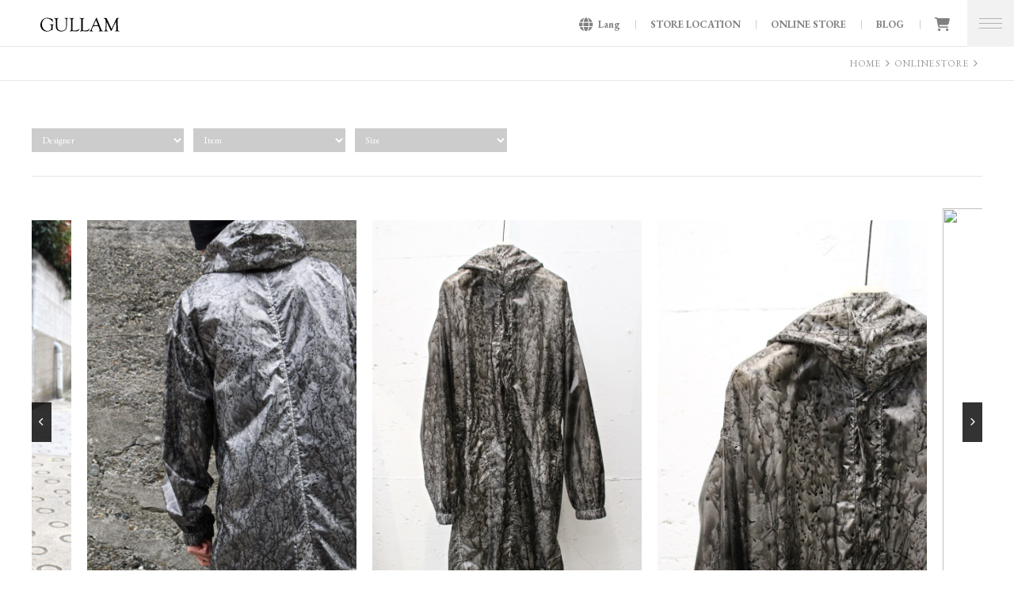

--- FILE ---
content_type: text/html; charset=UTF-8
request_url: https://gullam.jp/shopping/73736.html
body_size: 16266
content:
<!DOCTYPE html>
<html lang = "ja">

<head>

<!-- Global site tag (gtag.js) - Google Analytics -->
<script async src="https://www.googletagmanager.com/gtag/js?id=G-2L8VX19819"></script>
<script>
  window.dataLayer = window.dataLayer || [];
  function gtag(){dataLayer.push(arguments);}
  gtag('js', new Date());

  gtag('config', 'G-2L8VX19819');
</script>

<meta charset="UTF-8">
<meta http-equiv="X-UA-Compatible" content="IE=edge,chrome=1">
<meta name="robots"      content="index,follow">
<meta name="keywords"    content="GULLAM,グラム,セレクトショップ,ファッション,アパレル,代官山,渋谷,オンラインショッピング,EC,通販,通信販売,">
<meta name="description" content="ANTINOISE. AN173101-01. Silicon Coating Nylon Long Coat. Nylon  100%  Black. Size Free  made in japan &nbsp; m･･･ GULLAM グラム セレクトショップ">
<meta name="viewport"    content="width=1080">
<meta name="format-detection" content="telephone=no">

<meta property="og:url" content="https://gullam.jp/shopping/73736.html">
<meta property="og:type" content="article">
<meta property="og:title" content="AN173101-01. Silicon Coating Nylon Long Coat. ANTINOISE. Black. / GULLAM グラム セレクトショップ">
<meta property="og:description" content="ANTINOISE. AN173101-01. Silicon Coating Nylon Long Coat. Nylon  100%  Black. Size Free  made in japan &nbsp; m･･･ GULLAM グラム セレクトショップ">

<title>AN173101-01. Silicon Coating Nylon Long Coat. ANTINOISE. Black. &laquo; GULLAM グラム セレクトショップ</title>


	  <meta name='robots' content='max-image-preview:large' />
<link rel='dns-prefetch' href='//www.googletagmanager.com' />
<link rel="alternate" title="oEmbed (JSON)" type="application/json+oembed" href="https://gullam.jp/wp-json/oembed/1.0/embed?url=https%3A%2F%2Fgullam.jp%2Fshopping%2F73736.html" />
<link rel="alternate" title="oEmbed (XML)" type="text/xml+oembed" href="https://gullam.jp/wp-json/oembed/1.0/embed?url=https%3A%2F%2Fgullam.jp%2Fshopping%2F73736.html&#038;format=xml" />
<style id='wp-img-auto-sizes-contain-inline-css' type='text/css'>
img:is([sizes=auto i],[sizes^="auto," i]){contain-intrinsic-size:3000px 1500px}
/*# sourceURL=wp-img-auto-sizes-contain-inline-css */
</style>
<style id='wp-emoji-styles-inline-css' type='text/css'>

	img.wp-smiley, img.emoji {
		display: inline !important;
		border: none !important;
		box-shadow: none !important;
		height: 1em !important;
		width: 1em !important;
		margin: 0 0.07em !important;
		vertical-align: -0.1em !important;
		background: none !important;
		padding: 0 !important;
	}
/*# sourceURL=wp-emoji-styles-inline-css */
</style>
<style id='wp-block-library-inline-css' type='text/css'>
:root{--wp-block-synced-color:#7a00df;--wp-block-synced-color--rgb:122,0,223;--wp-bound-block-color:var(--wp-block-synced-color);--wp-editor-canvas-background:#ddd;--wp-admin-theme-color:#007cba;--wp-admin-theme-color--rgb:0,124,186;--wp-admin-theme-color-darker-10:#006ba1;--wp-admin-theme-color-darker-10--rgb:0,107,160.5;--wp-admin-theme-color-darker-20:#005a87;--wp-admin-theme-color-darker-20--rgb:0,90,135;--wp-admin-border-width-focus:2px}@media (min-resolution:192dpi){:root{--wp-admin-border-width-focus:1.5px}}.wp-element-button{cursor:pointer}:root .has-very-light-gray-background-color{background-color:#eee}:root .has-very-dark-gray-background-color{background-color:#313131}:root .has-very-light-gray-color{color:#eee}:root .has-very-dark-gray-color{color:#313131}:root .has-vivid-green-cyan-to-vivid-cyan-blue-gradient-background{background:linear-gradient(135deg,#00d084,#0693e3)}:root .has-purple-crush-gradient-background{background:linear-gradient(135deg,#34e2e4,#4721fb 50%,#ab1dfe)}:root .has-hazy-dawn-gradient-background{background:linear-gradient(135deg,#faaca8,#dad0ec)}:root .has-subdued-olive-gradient-background{background:linear-gradient(135deg,#fafae1,#67a671)}:root .has-atomic-cream-gradient-background{background:linear-gradient(135deg,#fdd79a,#004a59)}:root .has-nightshade-gradient-background{background:linear-gradient(135deg,#330968,#31cdcf)}:root .has-midnight-gradient-background{background:linear-gradient(135deg,#020381,#2874fc)}:root{--wp--preset--font-size--normal:16px;--wp--preset--font-size--huge:42px}.has-regular-font-size{font-size:1em}.has-larger-font-size{font-size:2.625em}.has-normal-font-size{font-size:var(--wp--preset--font-size--normal)}.has-huge-font-size{font-size:var(--wp--preset--font-size--huge)}.has-text-align-center{text-align:center}.has-text-align-left{text-align:left}.has-text-align-right{text-align:right}.has-fit-text{white-space:nowrap!important}#end-resizable-editor-section{display:none}.aligncenter{clear:both}.items-justified-left{justify-content:flex-start}.items-justified-center{justify-content:center}.items-justified-right{justify-content:flex-end}.items-justified-space-between{justify-content:space-between}.screen-reader-text{border:0;clip-path:inset(50%);height:1px;margin:-1px;overflow:hidden;padding:0;position:absolute;width:1px;word-wrap:normal!important}.screen-reader-text:focus{background-color:#ddd;clip-path:none;color:#444;display:block;font-size:1em;height:auto;left:5px;line-height:normal;padding:15px 23px 14px;text-decoration:none;top:5px;width:auto;z-index:100000}html :where(.has-border-color){border-style:solid}html :where([style*=border-top-color]){border-top-style:solid}html :where([style*=border-right-color]){border-right-style:solid}html :where([style*=border-bottom-color]){border-bottom-style:solid}html :where([style*=border-left-color]){border-left-style:solid}html :where([style*=border-width]){border-style:solid}html :where([style*=border-top-width]){border-top-style:solid}html :where([style*=border-right-width]){border-right-style:solid}html :where([style*=border-bottom-width]){border-bottom-style:solid}html :where([style*=border-left-width]){border-left-style:solid}html :where(img[class*=wp-image-]){height:auto;max-width:100%}:where(figure){margin:0 0 1em}html :where(.is-position-sticky){--wp-admin--admin-bar--position-offset:var(--wp-admin--admin-bar--height,0px)}@media screen and (max-width:600px){html :where(.is-position-sticky){--wp-admin--admin-bar--position-offset:0px}}

/*# sourceURL=wp-block-library-inline-css */
</style><style id='global-styles-inline-css' type='text/css'>
:root{--wp--preset--aspect-ratio--square: 1;--wp--preset--aspect-ratio--4-3: 4/3;--wp--preset--aspect-ratio--3-4: 3/4;--wp--preset--aspect-ratio--3-2: 3/2;--wp--preset--aspect-ratio--2-3: 2/3;--wp--preset--aspect-ratio--16-9: 16/9;--wp--preset--aspect-ratio--9-16: 9/16;--wp--preset--color--black: #000000;--wp--preset--color--cyan-bluish-gray: #abb8c3;--wp--preset--color--white: #ffffff;--wp--preset--color--pale-pink: #f78da7;--wp--preset--color--vivid-red: #cf2e2e;--wp--preset--color--luminous-vivid-orange: #ff6900;--wp--preset--color--luminous-vivid-amber: #fcb900;--wp--preset--color--light-green-cyan: #7bdcb5;--wp--preset--color--vivid-green-cyan: #00d084;--wp--preset--color--pale-cyan-blue: #8ed1fc;--wp--preset--color--vivid-cyan-blue: #0693e3;--wp--preset--color--vivid-purple: #9b51e0;--wp--preset--gradient--vivid-cyan-blue-to-vivid-purple: linear-gradient(135deg,rgb(6,147,227) 0%,rgb(155,81,224) 100%);--wp--preset--gradient--light-green-cyan-to-vivid-green-cyan: linear-gradient(135deg,rgb(122,220,180) 0%,rgb(0,208,130) 100%);--wp--preset--gradient--luminous-vivid-amber-to-luminous-vivid-orange: linear-gradient(135deg,rgb(252,185,0) 0%,rgb(255,105,0) 100%);--wp--preset--gradient--luminous-vivid-orange-to-vivid-red: linear-gradient(135deg,rgb(255,105,0) 0%,rgb(207,46,46) 100%);--wp--preset--gradient--very-light-gray-to-cyan-bluish-gray: linear-gradient(135deg,rgb(238,238,238) 0%,rgb(169,184,195) 100%);--wp--preset--gradient--cool-to-warm-spectrum: linear-gradient(135deg,rgb(74,234,220) 0%,rgb(151,120,209) 20%,rgb(207,42,186) 40%,rgb(238,44,130) 60%,rgb(251,105,98) 80%,rgb(254,248,76) 100%);--wp--preset--gradient--blush-light-purple: linear-gradient(135deg,rgb(255,206,236) 0%,rgb(152,150,240) 100%);--wp--preset--gradient--blush-bordeaux: linear-gradient(135deg,rgb(254,205,165) 0%,rgb(254,45,45) 50%,rgb(107,0,62) 100%);--wp--preset--gradient--luminous-dusk: linear-gradient(135deg,rgb(255,203,112) 0%,rgb(199,81,192) 50%,rgb(65,88,208) 100%);--wp--preset--gradient--pale-ocean: linear-gradient(135deg,rgb(255,245,203) 0%,rgb(182,227,212) 50%,rgb(51,167,181) 100%);--wp--preset--gradient--electric-grass: linear-gradient(135deg,rgb(202,248,128) 0%,rgb(113,206,126) 100%);--wp--preset--gradient--midnight: linear-gradient(135deg,rgb(2,3,129) 0%,rgb(40,116,252) 100%);--wp--preset--font-size--small: 13px;--wp--preset--font-size--medium: 20px;--wp--preset--font-size--large: 36px;--wp--preset--font-size--x-large: 42px;--wp--preset--spacing--20: 0.44rem;--wp--preset--spacing--30: 0.67rem;--wp--preset--spacing--40: 1rem;--wp--preset--spacing--50: 1.5rem;--wp--preset--spacing--60: 2.25rem;--wp--preset--spacing--70: 3.38rem;--wp--preset--spacing--80: 5.06rem;--wp--preset--shadow--natural: 6px 6px 9px rgba(0, 0, 0, 0.2);--wp--preset--shadow--deep: 12px 12px 50px rgba(0, 0, 0, 0.4);--wp--preset--shadow--sharp: 6px 6px 0px rgba(0, 0, 0, 0.2);--wp--preset--shadow--outlined: 6px 6px 0px -3px rgb(255, 255, 255), 6px 6px rgb(0, 0, 0);--wp--preset--shadow--crisp: 6px 6px 0px rgb(0, 0, 0);}:where(.is-layout-flex){gap: 0.5em;}:where(.is-layout-grid){gap: 0.5em;}body .is-layout-flex{display: flex;}.is-layout-flex{flex-wrap: wrap;align-items: center;}.is-layout-flex > :is(*, div){margin: 0;}body .is-layout-grid{display: grid;}.is-layout-grid > :is(*, div){margin: 0;}:where(.wp-block-columns.is-layout-flex){gap: 2em;}:where(.wp-block-columns.is-layout-grid){gap: 2em;}:where(.wp-block-post-template.is-layout-flex){gap: 1.25em;}:where(.wp-block-post-template.is-layout-grid){gap: 1.25em;}.has-black-color{color: var(--wp--preset--color--black) !important;}.has-cyan-bluish-gray-color{color: var(--wp--preset--color--cyan-bluish-gray) !important;}.has-white-color{color: var(--wp--preset--color--white) !important;}.has-pale-pink-color{color: var(--wp--preset--color--pale-pink) !important;}.has-vivid-red-color{color: var(--wp--preset--color--vivid-red) !important;}.has-luminous-vivid-orange-color{color: var(--wp--preset--color--luminous-vivid-orange) !important;}.has-luminous-vivid-amber-color{color: var(--wp--preset--color--luminous-vivid-amber) !important;}.has-light-green-cyan-color{color: var(--wp--preset--color--light-green-cyan) !important;}.has-vivid-green-cyan-color{color: var(--wp--preset--color--vivid-green-cyan) !important;}.has-pale-cyan-blue-color{color: var(--wp--preset--color--pale-cyan-blue) !important;}.has-vivid-cyan-blue-color{color: var(--wp--preset--color--vivid-cyan-blue) !important;}.has-vivid-purple-color{color: var(--wp--preset--color--vivid-purple) !important;}.has-black-background-color{background-color: var(--wp--preset--color--black) !important;}.has-cyan-bluish-gray-background-color{background-color: var(--wp--preset--color--cyan-bluish-gray) !important;}.has-white-background-color{background-color: var(--wp--preset--color--white) !important;}.has-pale-pink-background-color{background-color: var(--wp--preset--color--pale-pink) !important;}.has-vivid-red-background-color{background-color: var(--wp--preset--color--vivid-red) !important;}.has-luminous-vivid-orange-background-color{background-color: var(--wp--preset--color--luminous-vivid-orange) !important;}.has-luminous-vivid-amber-background-color{background-color: var(--wp--preset--color--luminous-vivid-amber) !important;}.has-light-green-cyan-background-color{background-color: var(--wp--preset--color--light-green-cyan) !important;}.has-vivid-green-cyan-background-color{background-color: var(--wp--preset--color--vivid-green-cyan) !important;}.has-pale-cyan-blue-background-color{background-color: var(--wp--preset--color--pale-cyan-blue) !important;}.has-vivid-cyan-blue-background-color{background-color: var(--wp--preset--color--vivid-cyan-blue) !important;}.has-vivid-purple-background-color{background-color: var(--wp--preset--color--vivid-purple) !important;}.has-black-border-color{border-color: var(--wp--preset--color--black) !important;}.has-cyan-bluish-gray-border-color{border-color: var(--wp--preset--color--cyan-bluish-gray) !important;}.has-white-border-color{border-color: var(--wp--preset--color--white) !important;}.has-pale-pink-border-color{border-color: var(--wp--preset--color--pale-pink) !important;}.has-vivid-red-border-color{border-color: var(--wp--preset--color--vivid-red) !important;}.has-luminous-vivid-orange-border-color{border-color: var(--wp--preset--color--luminous-vivid-orange) !important;}.has-luminous-vivid-amber-border-color{border-color: var(--wp--preset--color--luminous-vivid-amber) !important;}.has-light-green-cyan-border-color{border-color: var(--wp--preset--color--light-green-cyan) !important;}.has-vivid-green-cyan-border-color{border-color: var(--wp--preset--color--vivid-green-cyan) !important;}.has-pale-cyan-blue-border-color{border-color: var(--wp--preset--color--pale-cyan-blue) !important;}.has-vivid-cyan-blue-border-color{border-color: var(--wp--preset--color--vivid-cyan-blue) !important;}.has-vivid-purple-border-color{border-color: var(--wp--preset--color--vivid-purple) !important;}.has-vivid-cyan-blue-to-vivid-purple-gradient-background{background: var(--wp--preset--gradient--vivid-cyan-blue-to-vivid-purple) !important;}.has-light-green-cyan-to-vivid-green-cyan-gradient-background{background: var(--wp--preset--gradient--light-green-cyan-to-vivid-green-cyan) !important;}.has-luminous-vivid-amber-to-luminous-vivid-orange-gradient-background{background: var(--wp--preset--gradient--luminous-vivid-amber-to-luminous-vivid-orange) !important;}.has-luminous-vivid-orange-to-vivid-red-gradient-background{background: var(--wp--preset--gradient--luminous-vivid-orange-to-vivid-red) !important;}.has-very-light-gray-to-cyan-bluish-gray-gradient-background{background: var(--wp--preset--gradient--very-light-gray-to-cyan-bluish-gray) !important;}.has-cool-to-warm-spectrum-gradient-background{background: var(--wp--preset--gradient--cool-to-warm-spectrum) !important;}.has-blush-light-purple-gradient-background{background: var(--wp--preset--gradient--blush-light-purple) !important;}.has-blush-bordeaux-gradient-background{background: var(--wp--preset--gradient--blush-bordeaux) !important;}.has-luminous-dusk-gradient-background{background: var(--wp--preset--gradient--luminous-dusk) !important;}.has-pale-ocean-gradient-background{background: var(--wp--preset--gradient--pale-ocean) !important;}.has-electric-grass-gradient-background{background: var(--wp--preset--gradient--electric-grass) !important;}.has-midnight-gradient-background{background: var(--wp--preset--gradient--midnight) !important;}.has-small-font-size{font-size: var(--wp--preset--font-size--small) !important;}.has-medium-font-size{font-size: var(--wp--preset--font-size--medium) !important;}.has-large-font-size{font-size: var(--wp--preset--font-size--large) !important;}.has-x-large-font-size{font-size: var(--wp--preset--font-size--x-large) !important;}
/*# sourceURL=global-styles-inline-css */
</style>

<style id='classic-theme-styles-inline-css' type='text/css'>
/*! This file is auto-generated */
.wp-block-button__link{color:#fff;background-color:#32373c;border-radius:9999px;box-shadow:none;text-decoration:none;padding:calc(.667em + 2px) calc(1.333em + 2px);font-size:1.125em}.wp-block-file__button{background:#32373c;color:#fff;text-decoration:none}
/*# sourceURL=/wp-includes/css/classic-themes.min.css */
</style>
<link rel='stylesheet' id='contact-form-7-css' href='https://gullam.jp/wordpress/wp-content/plugins/contact-form-7/includes/css/styles.css?ver=6.1.4' type='text/css' media='all' />
<link rel='stylesheet' id='wp-lightbox-2.min.css-css' href='https://gullam.jp/wordpress/wp-content/plugins/wp-lightbox-2/styles/lightbox.min.css?ver=1.3.4' type='text/css' media='all' />
<script type="text/javascript" src="https://gullam.jp/wordpress/wp-includes/js/jquery/jquery.min.js?ver=3.7.1" id="jquery-core-js"></script>
<script type="text/javascript" src="https://gullam.jp/wordpress/wp-includes/js/jquery/jquery-migrate.min.js?ver=3.4.1" id="jquery-migrate-js"></script>
<link rel="https://api.w.org/" href="https://gullam.jp/wp-json/" /><link rel="alternate" title="JSON" type="application/json" href="https://gullam.jp/wp-json/wp/v2/posts/73736" /><link rel="EditURI" type="application/rsd+xml" title="RSD" href="https://gullam.jp/wordpress/xmlrpc.php?rsd" />
<link rel="canonical" href="https://gullam.jp/shopping/73736.html" />
<link rel='shortlink' href='https://gullam.jp/?p=73736' />
<meta name="generator" content="Site Kit by Google 1.170.0" />
<link rel = "stylesheet" href = "https://gullam.jp/wordpress/wp-content/themes/gullam2501/style.css?1746757103" type = "text/css">
<link rel = "stylesheet" href = "https://gullam.jp/wordpress/wp-content/themes/gullam2501/pc.css?1752453497" type = "text/css">
<link rel = "stylesheet" href = "https://gullam.jp/wordpress/wp-content/themes/gullam2501/bm.css?1736419223" type = "text/css">
<link rel = "stylesheet" href = "https://use.fontawesome.com/releases/v6.7.1/css/all.css" type = "text/css">

<script src = "https://ajax.googleapis.com/ajax/libs/jquery/3.7.1/jquery.min.js" type = "text/javascript"></script>
<script src = "https://gullam.jp/wordpress/wp-content/themes/gullam2501/js/java.js?1736403000" type = "text/javascript"></script>
<script src = "https://gullam.jp/wordpress/wp-content/themes/gullam2501/js/pc.js?1709183760" type = "text/javascript"></script>
<script src = "https://gullam.jp/wordpress/wp-content/themes/gullam2501/js/bm.js?1688793540" type = "text/javascript"></script>

</head>

<body>

<header>
<h1><a href = "https://gullam.jp" title = "GULLAM グラム セレクトショップ"><svg xmlns="http://www.w3.org/2000/svg" viewBox="0 0 100 18"><path class="cls-1" d="M13.68024,13.33065v-2.72188c0-.49155-.10715-.82666-.32038-1.00381-.21321-.17728-.64338-.29069-1.28789-.33872-.31489-.03169-.47632-.13399-.48432-.30766-.00786-.14984.12987-.22482.41245-.22482l.48494.01223.9095.0116c1.24447,0,1.9682-.00798,2.16981-.02383.55805-.04017.88155-.06026.97052-.06026.18513,0,.27895.07486.27895.22482,0,.13399-.12127.23205-.36305.29543-.61344.14559-.91985.58961-.91985,1.3328l.01223.38813v3.87802l.02433.388-.07249.18152c-.04878.0408-.16506.07249-.35095.09681-.21746.03231-.55181.17791-1.00394.43566l-.79796.47209c-1.57284.91124-3.26208,1.36636-5.06835,1.36636-2.41908,0-4.40251-.77613-5.95102-2.32826-1.54851-1.55226-2.32277-3.53818-2.32277-5.95714,0-2.54035.82054-4.65714,2.46163-6.35075,1.64046-1.69348,3.69525-2.5396,6.16299-2.5396.95154,0,1.96097.13711,3.02953.41058,1.06906.2741,1.92192.61768,2.55857,1.02827.09681.06463.16507.09756.20523.09756.05664,0,.13337-.03294.23031-.09756l.28994-.21746c.05664-.04816.1133-.07249.16992-.07249.14497,0,.21746.18951.21746.5684,0,.17728.02445.45138.07249.82229l.12128,1.13743c.04016.30641.0963.61282.16878.91923.04081.14497.06088.26187.06088.35082,0,.19313-.08097.29431-.24178.30217-.1048.00798-.19374-.06026-.26624-.20523-.6299-1.28664-1.59854-2.332-2.90577-3.13608-1.30798-.8047-2.69193-1.2068-4.15224-1.2068-1.82498,0-3.31323.69266-4.46763,2.07737-1.1544,1.38458-1.73129,3.17188-1.73129,5.36253,0,2.35022.66335,4.31717,1.98954,5.89925,1.32682,1.5827,2.96915,2.37342,4.92949,2.37342,1.87014,0,3.33407-.66098,4.39028-1.98355.25838-.32288.38688-.87531.38688-1.65693Z"/><path class="cls-1" d="M32.56344,10.42001v-6.26055c0-1.00756-.14622-1.73802-.43614-2.19364-.29058-.455-.78213-.71512-1.47604-.77975-.23392-.0237-.3497-.11029-.3497-.26012,0-.17304.07985-.25588.24066-.2479.17728.00848.43504.0408.77189.09681.30579.04816.67183.07249,1.09826.07249.90039,0,1.45594-.0116,1.66493-.03655.28144-.0237.45873-.03593.53121-.03593.15108,0,.22781.07074.22781.21259,0,.11827-.08407.21259-.25339.28395-.49168.20099-.81019.48307-.95516.84612s-.21758,1.04835-.21758,2.05653v5.98708c0,2.20088-.4404,3.89436-1.31883,5.07983-.5568.75055-1.35302,1.3494-2.38914,1.79653-1.03625.44776-2.14249.67195-3.31947.67195-1.37123,0-2.60535-.26686-3.70136-.79871-1.09713-.53235-1.89996-1.25371-2.40736-2.16495-.57327-1.04848-.85897-2.41547-.85897-4.10097v-6.14477l-.02383-.68905c0-.86321-.11939-1.45769-.35818-1.78431-.23628-.3265-.71387-.54208-1.43272-.64688-.21747-.03169-.32651-.11391-.32651-.24852,0-.18889.15283-.28395.45986-.28395.20161,0,.47945.00798.83464.02445.37091.02433.64076.03655.81019.03655l.93195-.01223h.91873c.09619,0,.32227-.01647.67794-.04878.2973-.02433.50328-.03655.61656-.03655.18514,0,.27771.06338.27771.18951,0,.14921-.1285.24727-.38675.29481-.46785.10417-.78037.30828-.93819.61045-.15657.30217-.23455.84425-.23455,1.62586l.02384.79684v6.09175c0,2.07911.32161,3.56188.96799,4.44817.91249,1.2567,2.44216,1.88536,4.59015,1.88536,1.92129,0,3.35827-.52561,4.30981-1.57708.95216-1.0521,1.42974-2.63716,1.42974-4.75645Z"/><path class="cls-1" d="M40.53332,14.13659l.01347.42393c0,.96988.09132,1.54302.27771,1.72093.18527.17728.79199.26624,1.81787.26624,1.50946,0,2.8192-.17915,3.93029-.53846,1.10998-.35831,1.81899-.83277,2.12602-1.42126.11216-.21746.22419-.3265.33872-.3265.12913,0,.18889.08035.18152.24116-.03281.52998-.29605,1.11298-.78823,1.74775-.69329.87544-1.82024,1.31347-3.37724,1.31347-.25838,0-.5568-.0116-.89552-.03655l-1.30848-.09631c-.76638-.05664-1.57783-.08471-2.43306-.08471-.99421,0-1.8251.04816-2.49519.14497-.28146.0403-.5069.06463-.67744.07261-.20097.00786-.30341-.06275-.30341-.21271,0-.12601.11091-.22045.33024-.2832.55917-.16942.9357-.41794,1.12695-.74506.19013-.32712.28508-.87781.28508-1.65331l.01347-.5573V3.28165c0-1.07393-.43504-1.6996-1.30735-1.87813l-.54333-.10842c-.19436-.03955-.29056-.11815-.29056-.23629,0-.18103.13636-.27173.40996-.27173.18514,0,.43854.01584.76016.04866.54707.04753,1.16238.07261,1.84706.07261.73957,0,1.41203-.02071,2.01511-.06101.30703-.01584.47883-.02433.52025-.02433.1925,0,.29008.05963.29008.17728,0,.17354-.11829.28807-.35221.34296l-.42268.09744c-.72622.17728-1.08927.90039-1.08927,2.16807v10.52782Z"/><path class="cls-1" d="M53.404,14.13659l.01224.42393c0,.96988.09256,1.54302.27895,1.72093.18527.17728.79072.26624,1.81662.26624,1.50946,0,2.82044-.17915,3.93042-.53846,1.11111-.35831,1.82024-.83277,2.12715-1.42126.11217-.21746.22419-.3265.3376-.3265.12913,0,.19002.08035.18265.24116-.03406.52998-.29605,1.11298-.78823,1.74775-.69441.87544-1.82024,1.31347-3.37848,1.31347-.25825,0-.55679-.0116-.89552-.03655l-1.30723-.09631c-.76764-.05664-1.57906-.08471-2.4343-.08471-.99296,0-1.82386.04816-2.49394.14497-.2827.0403-.50802.06463-.67744.07261-.20223.00786-.30341-.06275-.30341-.21271,0-.12601.10966-.22045.33025-.2832.55916-.16942.93445-.41794,1.12569-.74506.19138-.32712.28632-.87781.28632-1.65331l.01223-.5573V3.28165c0-1.07393-.4349-1.6996-1.30611-1.87813l-.54457-.10842c-.195-.03955-.28994-.11815-.28994-.23629,0-.18103.13636-.27173.40934-.27173.18514,0,.43865.01584.76028.04866.54819.04753,1.16351.07261,1.84694.07261.74082,0,1.4134-.02071,2.0165-.06101.30577-.01584.47756-.02433.519-.02433.19361,0,.28993.05963.28993.17728,0,.17354-.11815.28807-.35095.34296l-.42393.09744c-.7261.17728-1.08803.90039-1.08803,2.16807v10.52782Z"/><path class="cls-1" d="M72.29094,11.08036h-4.3788c-.59697,0-.96738.04866-1.11348.14559-.1451.09681-.33758.41969-.58001.96975l-.79308,1.78181c-.3582.81568-.53735,1.42188-.53735,1.81787,0,.37952.09507.65424.28383.82416.19013.16942.56293.31502,1.11972.43616.24128.04753.36679.14198.37528.28333.00724.13337-.1048.20036-.33872.20036-.08771,0-.22419-.00424-.40934-.01335l-1.15864-.06762c-.38501-.01834-.83339-.02745-1.34029-.02745-.23266,0-.4142.00549-.54206.01647-.4106.04504-.63479.06824-.6762.06824-.21685,0-.32539-.07436-.32539-.22419,0-.13162.06824-.2187.20598-.2595l.44839-.13349c.15957-.04866.37765-.24428.65174-.58774.2741-.34184.50078-.6994.67869-1.07044l.34958-.79921,6.21726-13.81124c.1048-.24178.22182-.36305.35221-.36305.12786,0,.23628.11752.32523.35145l5.20109,13.32455.26561.65361c.38014.97712.69454,1.58569.9443,1.82336.24977.23817.75779.42643,1.52419.56341.24977.04753.37029.14559.36305.29543-.00861.13349-.12064.20049-.33872.20049-.07185,0-.22544-.00861-.46061-.02433-.41907-.0403-1.16351-.06038-2.23681-.06038-1.12095,0-1.82273.02433-2.1053.07249-.16944.03231-.2937.04878-.37404.04878-.21084,0-.31564-.08284-.31564-.24852,0-.12551.10118-.20835.30341-.24802l.37528-.08459c.4021-.08047.60433-.35519.60433-.82366,0-.4288-.24615-1.28115-.73833-2.55794l-.60433-1.60029c-.16942-.44414-.30217-.70052-.39836-.76939-.09867-.06824-.37166-.10293-.82366-.10293ZM72.43591,9.13337l-1.89946-4.79051-.09619-.25339c-.09619-.25838-.20223-.39174-.31439-.39973-.05602-.00786-.12052.06887-.19238.22968l-2.36007,5.23777c-.10467.22594-.15707.37465-.15707.44776,0,.20947.18514.31427.55682.31427l.32648.01223h3.65258c.40335,0,.60558-.10118.60558-.30217,0-.05664-.02071-.14984-.06211-.27846l-.05978-.21746Z"/><path class="cls-1" d="M95.45302,5.21393c-.6883,1.20006-1.14404,2.03408-1.37185,2.5013l-1.07705,2.30817-1.23661,2.53723c-.06575.14559-.40445.90214-1.01854,2.27162-.25214.56466-.4691,1.02702-.65424,1.38957-.1048.21808-.17791.37091-.21933.45986-.15832.37889-.33134.56716-.51413.56716-.19126,0-.37528-.19675-.55069-.59148-.03169-.07249-.14497-.29418-.33872-.66459l-.24366-.50752-4.54448-9.81133-.27896,5.98695c-.02433.49218-.0378,1.47603-.0378,2.95143,0,1.41939.50203,2.20587,1.50112,2.35883.49216.0791.73831.19787.73831.35569,0,.18215-.11701.27297-.3497.27297-.15358,0-.30341-.00798-.44714-.02383-.90039-.08035-1.59729-.12114-2.08822-.12114-.58737,0-1.15016.03643-1.68874.10904-.16194.02433-.28508.03593-.37514.03593-.2413,0-.3607-.08658-.3607-.26012,0-.13349.09621-.21995.28994-.2595.58851-.13773.99907-.41121,1.233-.82366.23392-.41121.37528-1.1136.42393-2.10594l.16818-3.51073c.12189-2.54197.18152-4.14787.18152-4.81796,0-1.43573-.18889-2.49943-.56653-3.1896-.38014-.68955-1.01367-1.11547-1.90058-1.27679-.24128-.03905-.36193-.13773-.36193-.29618,0-.17292.09993-.26062.30217-.26062.07186,0,.20598.00848.39848.02433.11328.01647.38738.02433.82117.02433.66147,0,1.08067-.00786,1.25845-.02433.18402-.02433.33386-.03593.44715-.03593.34607,0,.63601.25401.86993.76141l.13287.27846,5.04153,10.8744.61768,1.24572c.08646.21022.15235.31439.1925.31439.04753,0,.10842-.07623.18152-.22968l.14497-.32712.10842-.24241,5.68117-12.17876c.12064-.25888.21084-.41782.27048-.4782.06101-.06088.16693-.0907.32051-.0907.06575,0,.24241.01584.53235.04816.1048.00848.23767.0121.39848.0121.50802,0,.91499-.01584,1.22202-.04866.14499-.00736.26187-.01584.35084-.02383.1608-.00786.24127.07074.24127.23642,0,.14921-.08047.24428-.24127.28383l-.52025.13337c-.41185.09694-.70054.34908-.8651.75667-.16568.40746-.24852,1.07642-.24852,2.00538l.07313,2.91924.22904,6.57844.06213,1.52593c0,.61407.11216,1.05459.33747,1.3207.22669.26624.63727.44414,1.23424.5331.42769.06275.64089.1693.64089.31913,0,.15782-.14871.23767-.44601.23767-.08895,0-.18876-.00487-.30204-.01285l-.94306-.09681c-.31315-.03169-.65062-.04816-1.01242-.04816-.24977,0-.64338.01772-1.18309.05365-.83701.04441-1.31944.06762-1.44733.06762-.23515,0-.35095-.07136-.35095-.21259,0-.12613.10118-.21633.30217-.2711.47633-.12913.79434-.33935.95517-.62991.1608-.29119.24252-.79921.24252-1.52593l-.04878-1.97319-.31315-7.68904Z"/></svg></a><br>GULLAM グラム セレクトショップ</h1>
<nav><span id = "trans" class = "alp tw"><i class="fa-solid fa-globe"></i>Lang</span><a href = "https://gullam.jp/location" class = "">STORE LOCATION</a><a href = "https://gullam.jp/shopping?br&it&si&se" class = "">ONLINE STORE</a><a href = "https://gullam.jp/blog" class = "">BLOG</a><a href = "https://gullam.shop-pro.jp/cart/#/checkout" target = "_blank"><i class="fa-solid fa-cart-shopping"></i></a></nav>
</header>
<section id = "dh"></section>

<div class = "drawer">
  <button type = "button" class = "drawer-toggle"><span></span></button>
  <div class = "drawer-nav">
    <nav>

    <div>
      <a href = "https://gullam.jp" class = "">HOME</a>
      <a href = "https://gullam.jp/location" class = "">STORE LOCATION</a>
      <a href = "https://gullam.jp/shopping?br&it&si&se" class = "">ONLINE STORE</a>
      <a href = "https://gullam.jp/blog" class = "">BLOG</a>
      <a href = "https://gullam.jp/brandlist" class = "">DESIGNERS</a>
    </div>

    <ul>
      <li><a href = "https://gullam.jp/news" class = "">NEWS</a></li>
      <li><a href = "https://gullam.jp/overseas" class = "">DELIVERY OVERSEAS with INVOICE</a></li>
      <li><a href = "https://gullam.jp/profile" class = "">PROFILE / LEGAL</a></li>
      <li><a href = "https://gullam.jp/privacy" class = "">PRIVACY POLICY</a></li>
    </ul>

    <ul>
      <li><a href = "https://life.gullam.jp" target = "_blank">gullam.life&arts</a></li>
      <li><a href = "https://cellar.gullam.jp" target = "_blank">Cellar by G.</a></li>
    </ul>

    <ol>
      <li><a href = "https://instagram.com/gullam13/" target = "_blank"><i class = "fab fa-instagram"></i>@gullam13</a></li>
      <li><a href = "https://www.instagram.com/gullam_onlinestore/" target = "_blank"><i class = "fab fa-instagram"></i>@gullam_onlinestore</a></li>
      <li><a href = "https://www.instagram.com/cellar_by_g/" target = "_blank"><i class = "fab fa-instagram"></i>@cellar_by_g</a></li>
      <li><a href = "https://www.facebook.com/GULLAM.JP" target = "_blank"><i class="fab fa-facebook-f"></i>@GULLAM.JP</a></li>
      <li><a href = "https://twitter.com/GULLAM_TOKYO" target = "_blank"><i class = "fab fa-twitter"></i>@GULLAM_TOKYO</a></li>
      <li><a href = "https://vimeo.com/gullam" target = "_blank"><i class="fa-brands fa-vimeo-v"></i>GULLAM</a></li>
    </ol>

    <p><a href = "tel:0364164700"><font>TEL： 03-6416-4700</font></a><a href = "https://gullam.jp/contact"><i class="fa-regular fa-envelope"></i></a><a href = "https://gullam.shop-pro.jp/cart/#/checkout" target = "_blank"><i class="fa-solid fa-cart-shopping"></i></a></p>

    </nav>
  </div>
  <div class="drawer-overlay drawer-toggle"></div>
</div>

<section id = "tree">
<nav class = "cbox vw"><a href = "https://gullam.jp">HOME</a><span><i class="fas fa-chevron-right"></i></span><a href = "https://gullam.jp/shopping?br&it&si&se">ONLINE STORE</a><span><i class="fas fa-chevron-right"></i></span><a href = "https://gullam.jp/shopping?br=ANTINOISE&it&si&se"></a></nav>
</section>

<main id = "shopping" class = "cbox sin">

  <nav id = "wh"><select onChange = "document.location.href=this.options[this.selectedIndex].value;"><option value = "https://gullam.jp/shopping?br&it&si&se">Designer</option><hr><option value = "https://gullam.jp/shopping?br=23&it&si&se">A DICIANNOVEVENTITRE(A1923)</option><option value = "https://gullam.jp/shopping?br=91&it&si&se">Andrew Driftwood</option><option value = "https://gullam.jp/shopping?br=29&it&si&se">Araki Yuu</option><option value = "https://gullam.jp/shopping?br=74&it&si&se">atelier suppan</option><option value = "https://gullam.jp/shopping?br=68&it&si&se">BACKLASH</option><option value = "https://gullam.jp/shopping?br=104&it&si&se">Beaugan</option><option value = "https://gullam.jp/shopping?br=113&it&si&se">Bergfabel</option><option value = "https://gullam.jp/shopping?br=36&it&si&se">BIEK VERSTAPPEN</option><option value = "https://gullam.jp/shopping?br=110&it&si&se">calmlence</option><option value = "https://gullam.jp/shopping?br=119&it&si&se">çanoma</option><option value = "https://gullam.jp/shopping?br=102&it&si&se">communs</option><option value = "https://gullam.jp/shopping?br=94&it&si&se">CROMÄGNON</option><option value = "https://gullam.jp/shopping?br=96&it&si&se">DANIEL ANDRESEN</option><option value = "https://gullam.jp/shopping?br=95&it&si&se">der antagonist.</option><option value = "https://gullam.jp/shopping?br=83&it&si&se">DETAJ</option><option value = "https://gullam.jp/shopping?br=18&it&si&se">DEVOA</option><option value = "https://gullam.jp/shopping?br=85&it&si&se">EMATYTE</option><option value = "https://gullam.jp/shopping?br=114&it&si&se">FRANK LEDER</option><option value = "https://gullam.jp/shopping?br=99&it&si&se">GAIEDE ATSUSHI TOYAMA</option><option value = "https://gullam.jp/shopping?br=67&it&si&se">GASPARD HEX</option><option value = "https://gullam.jp/shopping?br=21&it&si&se">GEOFFREY B. SMALL</option><option value = "https://gullam.jp/shopping?br=53&it&si&se">GUIDI</option><option value = "https://gullam.jp/shopping?br=118&it&si&se">GULLAM</option><option value = "https://gullam.jp/shopping?br=121&it&si&se">HORISAKI</option><option value = "https://gullam.jp/shopping?br=19&it&si&se">incarnation</option><option value = "https://gullam.jp/shopping?br=43&it&si&se">iolom</option><option value = "https://gullam.jp/shopping?br=111&it&si&se">IRIES H.M.</option><option value = "https://gullam.jp/shopping?br=20&it&si&se">ISAAC SELLAM</option><option value = "https://gullam.jp/shopping?br=76&it&si&se">JOE CHIA</option><option value = "https://gullam.jp/shopping?br=70&it&si&se">JUN UEZONO B L O W</option><option value = "https://gullam.jp/shopping?br=73&it&si&se">KLASICA</option><option value = "https://gullam.jp/shopping?br=89&it&si&se">Lau</option><option value = "https://gullam.jp/shopping?br=24&it&si&se">LEON EMANUEL BLANCK</option><option value = "https://gullam.jp/shopping?br=90&it&si&se">MD75</option><option value = "https://gullam.jp/shopping?br=48&it&si&se">Node by KUDO SHUJI</option><option value = "https://gullam.jp/shopping?br=103&it&si&se">norbit</option><option value = "https://gullam.jp/shopping?br=117&it&si&se">Noriaki Sakamoto</option><option value = "https://gullam.jp/shopping?br=93&it&si&se">NUYIKE</option><option value = "https://gullam.jp/shopping?br=75&it&si&se">ROGGYKEI</option><option value = "https://gullam.jp/shopping?br=115&it&si&se">SEIL MARSCHALL</option><option value = "https://gullam.jp/shopping?br=122&it&si&se">SILVANA MANETTI</option><option value = "https://gullam.jp/shopping?br=98&it&si&se">SUGINARI MORIMOTO</option><option value = "https://gullam.jp/shopping?br=86&it&si&se">tagliovivo</option><option value = "https://gullam.jp/shopping?br=112&it&si&se">tesio</option><option value = "https://gullam.jp/shopping?br=27&it&si&se">thom/krom</option><option value = "https://gullam.jp/shopping?br=116&it&si&se">tsugái</option><option value = "https://gullam.jp/shopping?br=120&it&si&se">Tuforée</option><option value = "https://gullam.jp/shopping?br=106&it&si&se">Viscum</option><option value = "https://gullam.jp/shopping?br=22&it&si&se">ZIGGY CHEN</option><option value = "https://gullam.jp/shopping?br=57&it&si&se">OTHERS</option></select><select onChange = "document.location.href=this.options[this.selectedIndex].value;"><option value = "https://gullam.jp/shopping?br&it&si&se">Item</option><hr><option value = "https://gullam.jp/shopping?br&it=80&si&se">Mens</option><option value = "https://gullam.jp/shopping?br&it=81&si&se">Womens</option><hr><option value = "https://gullam.jp/shopping?br&it=1&si&se">Outer</option><option value = "https://gullam.jp/shopping?br&it=2&si&se">Tops</option><option value = "https://gullam.jp/shopping?br&it=3&si&se">Pants</option><option value = "https://gullam.jp/shopping?br&it=4&si&se">Footwear</option><option value = "https://gullam.jp/shopping?br&it=5&si&se">Hat</option><option value = "https://gullam.jp/shopping?br&it=6&si&se">Eyewear</option><option value = "https://gullam.jp/shopping?br&it=7&si&se">Glove</option><option value = "https://gullam.jp/shopping?br&it=8&si&se">Accessory</option><option value = "https://gullam.jp/shopping?br&it=9&si&se">Bag</option><hr><option value = "https://gullam.jp/shopping?br&it=99&si&se">Others</option></select><select onChange = "document.location.href=this.options[this.selectedIndex].value;"><option value = "https://gullam.jp/shopping?br&it&si&se">Size</option><hr><optgroup label = "Apparel"><option value = "https://gullam.jp/shopping?br&it&si=44&se">44 / XS</option><option value = "https://gullam.jp/shopping?br&it&si=46&se">46 / S</option><option value = "https://gullam.jp/shopping?br&it&si=48&se">48 / M</option><option value = "https://gullam.jp/shopping?br&it&si=50&se">50 / L</option><option value = "https://gullam.jp/shopping?br&it&si=f&se">OneSize</option></optgroup><hr><optgroup label = "Footwear"><option value = "https://gullam.jp/shopping?br&it&si=36&se">36</option><option value = "https://gullam.jp/shopping?br&it&si=37&se">37</option><option value = "https://gullam.jp/shopping?br&it&si=40&se">40 / 6</option><option value = "https://gullam.jp/shopping?br&it&si=41&se">41 / 7</option><option value = "https://gullam.jp/shopping?br&it&si=42&se">42 / 8</option><option value = "https://gullam.jp/shopping?br&it&si=43&se">43 / 9</option><option value = "https://gullam.jp/shopping?br&it&si=44f&se">44 / 10</option></optgroup></select></nav>

<script>
var pnimg = 1;
var autoPlay = 0;
</script>
<script src = "https://gullam.jp/wordpress/wp-content/themes/gullam2501/js/sliderzoom.js?1736156160" type = "text/javascript"></script>
  <div id = "iscreen"><div class = "slider"><ul><li class = "cc"><img src = "https://dp49183885.lolipop.jp/2018/03/IMG_7555.jpg"></li><li class = "cc"><img src = "https://dp49183885.lolipop.jp/2018/03/IMG_7556.jpg"></li><li class = "cc"><img src = "https://dp49183885.lolipop.jp/2018/03/IMG_7557.jpg"></li><li class = "cc"><img src = "https://dp49183885.lolipop.jp/2018/03/IMG_7559.jpg"></li><li class = "cc"><img src = "https://dp49183885.lolipop.jp/2018/03/IMG_7562.jpg"></li><li class = "cc"><img src = "https://dp49183885.lolipop.jp/2018/03/IMG_7565.jpg"></li><li class = "cc"><img src = "https://dp49183885.lolipop.jp/2018/03/IMG_7566.jpg"></li><li class = "cc"><img src = "https://dp49183885.lolipop.jp/2018/03/IMG_7568.jpg"></li><li class = "cc"><img src = "https://dp49183885.lolipop.jp/2018/03/IMG_7570-800x1200.jpg"></li><li class = "cc"><img src = "https://dp49183885.lolipop.jp/2018/03/IMG_7572.jpg"></li><li class = "cc"><img src = "https://dp49183885.lolipop.jp/2018/03/IMG_7534-800x1200.jpg"></li><li class = "cc"><img src = "https://dp49183885.lolipop.jp/2018/03/IMG_7525.jpg"></li><li class = "cc"><img src = "https://dp49183885.lolipop.jp/2018/03/IMG_7524.jpg"></li><li class = "cc"><img src = "https://dp49183885.lolipop.jp/2018/03/IMG_7532-800x1200.jpg"></li></ul><div id = "zb" class = "alp tw"><i class="fa-solid fa-magnifying-glass-plus"></i></div></div><div id = "ze" class = "alp tw"><span></span></div></div>
<br />
<b>Warning</b>:  Undefined array key "ANTINOISE" in <b>/home/gullam/gullam.jp/public_html/wordpress/wp-content/themes/gullam2501/single-3.php</b> on line <b>46</b><br />
<br />
<b>Warning</b>:  Trying to access array offset on null in <b>/home/gullam/gullam.jp/public_html/wordpress/wp-content/themes/gullam2501/single-3.php</b> on line <b>46</b><br />

  <section id = "idet" class = "vw">
  <h1 id = "iti">AN173101-01. Silicon Coating Nylon Long Coat. ANTINOISE. Black.</h1>
  <div>
    <table><tr><th>BRAND</th><td><a href = "https://gullam.jp/shopping?br=ANTINOISE&it&si&se" class = "alp"></a></td></tr><tr><th>MATERIAL</th><td><p>Nylon  100% </p></td></tr><tr><th>COLOR</th><td>Black.</td></tr><tr><th>SIZE</th><td>Size Free</td></tr></table>
    <div id = "cart"><table><tr><th>販売価格</th><td>60,500円(税5,500円)</td></tr></table><div id = "so">SOLD OUT</div></div>
    <ul>
      <li><a href = "https://gullam.jp/itemcontact?itemid=73736" id = "itc" class = "afa alp">こちらの商品についてのお問い合わせ</a></li>
      <li><a href = "https://gullam.jp/overseas" class = "afa alp">DELIVERY OVERSEAS with INVOICE</a></li>
      <li><h5>10,000円以上お買い上げので送料無料</h5></li>
    </ul>
  </div>
  <article class = "base">
<p>ANTINOISE.</p>
<p>AN173101-01.</p>
<p>Silicon Coating Nylon Long Coat.</p>
<p>Nylon  100% </p>
<p>Black.</p>
<p>Size Free</p>
<p> made in japan</p>
<p>&nbsp;</p>
<p><strong>model (186cm,67kg) 着用</strong></p>
<p>&nbsp;</p>
<p>リップストップとシリコンコーティングを施したコーデュロイナイロンを染めています。防水性と耐久性の高い素材になり、染めの柄は素材の防水性を利用して染料が撥水されて収束したところで熱で圧着し柄を作っています。ワンサイズ展開のオーバーサイズでざっくりと着用していただけます。とても軽く薄い素材なので丸めてカバンなどにも収納でき持ち運びに便利なアイテムです。</p>

  </article>
  <a href = "#cart" class = "afu alp">カートに戻る</a>
  </section>

  <section class = "ritem">
  <h6>RELATED ITEM</h6>
  <div>
    <a href = "https://gullam.jp/shopping/187583.html" class = "alp"><figure class = "cc"><img src = "https://gullam.sub.jp/2022/12/IMG_0755-320x480.jpg"></figure></a>
    <a href = "https://gullam.jp/shopping/247961.html" class = "alp"><figure class = "cc"><img src = "https://gullam.jp/wordpress/wp-content/uploads/2025/08/P1417970-320x480.jpeg"></figure></a>
    <a href = "https://gullam.jp/shopping/89271.html" class = "alp"><figure class = "cc"><img src = "https://gullam.jp/wordpress/wp-content/uploads/2024/10/P1268666-320x480.jpeg"></figure></a>
    <a href = "https://gullam.jp/shopping/223321.html" class = "alp"><figure class = "cc"><img src = "https://gullam.jp/wordpress/wp-content/uploads/2024/09/P1253295-2-320x480.jpeg"></figure></a>
    <a href = "https://gullam.jp/shopping/39875.html" class = "alp"><figure class = "cc"><img src = "https://dp49183885.lolipop.jp/2016/05/IMG_5089-1-320x480.jpg"></figure></a>
    <a href = "https://gullam.jp/shopping/42063.html" class = "alp"><figure class = "cc"><img src = "https://dp49183885.lolipop.jp/2017/01/IMG_3811-320x480.jpg"></figure></a>
    <a href = "https://gullam.jp/shopping/73760.html" class = "alp"><figure class = "cc"><img src = "https://dp49183885.lolipop.jp/2018/03/IMG_7575-320x480.jpg"></figure></a>
  </div>
  </section>
</main>

<footer>
<div id = "footer" class = "cbox vw">
  <div id = "fcre">
    <h1 title = "GULLAM グラム セレクトショップ"><svg xmlns="http://www.w3.org/2000/svg" viewBox="0 0 100 18"><path class="cls-1" d="M13.68024,13.33065v-2.72188c0-.49155-.10715-.82666-.32038-1.00381-.21321-.17728-.64338-.29069-1.28789-.33872-.31489-.03169-.47632-.13399-.48432-.30766-.00786-.14984.12987-.22482.41245-.22482l.48494.01223.9095.0116c1.24447,0,1.9682-.00798,2.16981-.02383.55805-.04017.88155-.06026.97052-.06026.18513,0,.27895.07486.27895.22482,0,.13399-.12127.23205-.36305.29543-.61344.14559-.91985.58961-.91985,1.3328l.01223.38813v3.87802l.02433.388-.07249.18152c-.04878.0408-.16506.07249-.35095.09681-.21746.03231-.55181.17791-1.00394.43566l-.79796.47209c-1.57284.91124-3.26208,1.36636-5.06835,1.36636-2.41908,0-4.40251-.77613-5.95102-2.32826-1.54851-1.55226-2.32277-3.53818-2.32277-5.95714,0-2.54035.82054-4.65714,2.46163-6.35075,1.64046-1.69348,3.69525-2.5396,6.16299-2.5396.95154,0,1.96097.13711,3.02953.41058,1.06906.2741,1.92192.61768,2.55857,1.02827.09681.06463.16507.09756.20523.09756.05664,0,.13337-.03294.23031-.09756l.28994-.21746c.05664-.04816.1133-.07249.16992-.07249.14497,0,.21746.18951.21746.5684,0,.17728.02445.45138.07249.82229l.12128,1.13743c.04016.30641.0963.61282.16878.91923.04081.14497.06088.26187.06088.35082,0,.19313-.08097.29431-.24178.30217-.1048.00798-.19374-.06026-.26624-.20523-.6299-1.28664-1.59854-2.332-2.90577-3.13608-1.30798-.8047-2.69193-1.2068-4.15224-1.2068-1.82498,0-3.31323.69266-4.46763,2.07737-1.1544,1.38458-1.73129,3.17188-1.73129,5.36253,0,2.35022.66335,4.31717,1.98954,5.89925,1.32682,1.5827,2.96915,2.37342,4.92949,2.37342,1.87014,0,3.33407-.66098,4.39028-1.98355.25838-.32288.38688-.87531.38688-1.65693Z"/><path class="cls-1" d="M32.56344,10.42001v-6.26055c0-1.00756-.14622-1.73802-.43614-2.19364-.29058-.455-.78213-.71512-1.47604-.77975-.23392-.0237-.3497-.11029-.3497-.26012,0-.17304.07985-.25588.24066-.2479.17728.00848.43504.0408.77189.09681.30579.04816.67183.07249,1.09826.07249.90039,0,1.45594-.0116,1.66493-.03655.28144-.0237.45873-.03593.53121-.03593.15108,0,.22781.07074.22781.21259,0,.11827-.08407.21259-.25339.28395-.49168.20099-.81019.48307-.95516.84612s-.21758,1.04835-.21758,2.05653v5.98708c0,2.20088-.4404,3.89436-1.31883,5.07983-.5568.75055-1.35302,1.3494-2.38914,1.79653-1.03625.44776-2.14249.67195-3.31947.67195-1.37123,0-2.60535-.26686-3.70136-.79871-1.09713-.53235-1.89996-1.25371-2.40736-2.16495-.57327-1.04848-.85897-2.41547-.85897-4.10097v-6.14477l-.02383-.68905c0-.86321-.11939-1.45769-.35818-1.78431-.23628-.3265-.71387-.54208-1.43272-.64688-.21747-.03169-.32651-.11391-.32651-.24852,0-.18889.15283-.28395.45986-.28395.20161,0,.47945.00798.83464.02445.37091.02433.64076.03655.81019.03655l.93195-.01223h.91873c.09619,0,.32227-.01647.67794-.04878.2973-.02433.50328-.03655.61656-.03655.18514,0,.27771.06338.27771.18951,0,.14921-.1285.24727-.38675.29481-.46785.10417-.78037.30828-.93819.61045-.15657.30217-.23455.84425-.23455,1.62586l.02384.79684v6.09175c0,2.07911.32161,3.56188.96799,4.44817.91249,1.2567,2.44216,1.88536,4.59015,1.88536,1.92129,0,3.35827-.52561,4.30981-1.57708.95216-1.0521,1.42974-2.63716,1.42974-4.75645Z"/><path class="cls-1" d="M40.53332,14.13659l.01347.42393c0,.96988.09132,1.54302.27771,1.72093.18527.17728.79199.26624,1.81787.26624,1.50946,0,2.8192-.17915,3.93029-.53846,1.10998-.35831,1.81899-.83277,2.12602-1.42126.11216-.21746.22419-.3265.33872-.3265.12913,0,.18889.08035.18152.24116-.03281.52998-.29605,1.11298-.78823,1.74775-.69329.87544-1.82024,1.31347-3.37724,1.31347-.25838,0-.5568-.0116-.89552-.03655l-1.30848-.09631c-.76638-.05664-1.57783-.08471-2.43306-.08471-.99421,0-1.8251.04816-2.49519.14497-.28146.0403-.5069.06463-.67744.07261-.20097.00786-.30341-.06275-.30341-.21271,0-.12601.11091-.22045.33024-.2832.55917-.16942.9357-.41794,1.12695-.74506.19013-.32712.28508-.87781.28508-1.65331l.01347-.5573V3.28165c0-1.07393-.43504-1.6996-1.30735-1.87813l-.54333-.10842c-.19436-.03955-.29056-.11815-.29056-.23629,0-.18103.13636-.27173.40996-.27173.18514,0,.43854.01584.76016.04866.54707.04753,1.16238.07261,1.84706.07261.73957,0,1.41203-.02071,2.01511-.06101.30703-.01584.47883-.02433.52025-.02433.1925,0,.29008.05963.29008.17728,0,.17354-.11829.28807-.35221.34296l-.42268.09744c-.72622.17728-1.08927.90039-1.08927,2.16807v10.52782Z"/><path class="cls-1" d="M53.404,14.13659l.01224.42393c0,.96988.09256,1.54302.27895,1.72093.18527.17728.79072.26624,1.81662.26624,1.50946,0,2.82044-.17915,3.93042-.53846,1.11111-.35831,1.82024-.83277,2.12715-1.42126.11217-.21746.22419-.3265.3376-.3265.12913,0,.19002.08035.18265.24116-.03406.52998-.29605,1.11298-.78823,1.74775-.69441.87544-1.82024,1.31347-3.37848,1.31347-.25825,0-.55679-.0116-.89552-.03655l-1.30723-.09631c-.76764-.05664-1.57906-.08471-2.4343-.08471-.99296,0-1.82386.04816-2.49394.14497-.2827.0403-.50802.06463-.67744.07261-.20223.00786-.30341-.06275-.30341-.21271,0-.12601.10966-.22045.33025-.2832.55916-.16942.93445-.41794,1.12569-.74506.19138-.32712.28632-.87781.28632-1.65331l.01223-.5573V3.28165c0-1.07393-.4349-1.6996-1.30611-1.87813l-.54457-.10842c-.195-.03955-.28994-.11815-.28994-.23629,0-.18103.13636-.27173.40934-.27173.18514,0,.43865.01584.76028.04866.54819.04753,1.16351.07261,1.84694.07261.74082,0,1.4134-.02071,2.0165-.06101.30577-.01584.47756-.02433.519-.02433.19361,0,.28993.05963.28993.17728,0,.17354-.11815.28807-.35095.34296l-.42393.09744c-.7261.17728-1.08803.90039-1.08803,2.16807v10.52782Z"/><path class="cls-1" d="M72.29094,11.08036h-4.3788c-.59697,0-.96738.04866-1.11348.14559-.1451.09681-.33758.41969-.58001.96975l-.79308,1.78181c-.3582.81568-.53735,1.42188-.53735,1.81787,0,.37952.09507.65424.28383.82416.19013.16942.56293.31502,1.11972.43616.24128.04753.36679.14198.37528.28333.00724.13337-.1048.20036-.33872.20036-.08771,0-.22419-.00424-.40934-.01335l-1.15864-.06762c-.38501-.01834-.83339-.02745-1.34029-.02745-.23266,0-.4142.00549-.54206.01647-.4106.04504-.63479.06824-.6762.06824-.21685,0-.32539-.07436-.32539-.22419,0-.13162.06824-.2187.20598-.2595l.44839-.13349c.15957-.04866.37765-.24428.65174-.58774.2741-.34184.50078-.6994.67869-1.07044l.34958-.79921,6.21726-13.81124c.1048-.24178.22182-.36305.35221-.36305.12786,0,.23628.11752.32523.35145l5.20109,13.32455.26561.65361c.38014.97712.69454,1.58569.9443,1.82336.24977.23817.75779.42643,1.52419.56341.24977.04753.37029.14559.36305.29543-.00861.13349-.12064.20049-.33872.20049-.07185,0-.22544-.00861-.46061-.02433-.41907-.0403-1.16351-.06038-2.23681-.06038-1.12095,0-1.82273.02433-2.1053.07249-.16944.03231-.2937.04878-.37404.04878-.21084,0-.31564-.08284-.31564-.24852,0-.12551.10118-.20835.30341-.24802l.37528-.08459c.4021-.08047.60433-.35519.60433-.82366,0-.4288-.24615-1.28115-.73833-2.55794l-.60433-1.60029c-.16942-.44414-.30217-.70052-.39836-.76939-.09867-.06824-.37166-.10293-.82366-.10293ZM72.43591,9.13337l-1.89946-4.79051-.09619-.25339c-.09619-.25838-.20223-.39174-.31439-.39973-.05602-.00786-.12052.06887-.19238.22968l-2.36007,5.23777c-.10467.22594-.15707.37465-.15707.44776,0,.20947.18514.31427.55682.31427l.32648.01223h3.65258c.40335,0,.60558-.10118.60558-.30217,0-.05664-.02071-.14984-.06211-.27846l-.05978-.21746Z"/><path class="cls-1" d="M95.45302,5.21393c-.6883,1.20006-1.14404,2.03408-1.37185,2.5013l-1.07705,2.30817-1.23661,2.53723c-.06575.14559-.40445.90214-1.01854,2.27162-.25214.56466-.4691,1.02702-.65424,1.38957-.1048.21808-.17791.37091-.21933.45986-.15832.37889-.33134.56716-.51413.56716-.19126,0-.37528-.19675-.55069-.59148-.03169-.07249-.14497-.29418-.33872-.66459l-.24366-.50752-4.54448-9.81133-.27896,5.98695c-.02433.49218-.0378,1.47603-.0378,2.95143,0,1.41939.50203,2.20587,1.50112,2.35883.49216.0791.73831.19787.73831.35569,0,.18215-.11701.27297-.3497.27297-.15358,0-.30341-.00798-.44714-.02383-.90039-.08035-1.59729-.12114-2.08822-.12114-.58737,0-1.15016.03643-1.68874.10904-.16194.02433-.28508.03593-.37514.03593-.2413,0-.3607-.08658-.3607-.26012,0-.13349.09621-.21995.28994-.2595.58851-.13773.99907-.41121,1.233-.82366.23392-.41121.37528-1.1136.42393-2.10594l.16818-3.51073c.12189-2.54197.18152-4.14787.18152-4.81796,0-1.43573-.18889-2.49943-.56653-3.1896-.38014-.68955-1.01367-1.11547-1.90058-1.27679-.24128-.03905-.36193-.13773-.36193-.29618,0-.17292.09993-.26062.30217-.26062.07186,0,.20598.00848.39848.02433.11328.01647.38738.02433.82117.02433.66147,0,1.08067-.00786,1.25845-.02433.18402-.02433.33386-.03593.44715-.03593.34607,0,.63601.25401.86993.76141l.13287.27846,5.04153,10.8744.61768,1.24572c.08646.21022.15235.31439.1925.31439.04753,0,.10842-.07623.18152-.22968l.14497-.32712.10842-.24241,5.68117-12.17876c.12064-.25888.21084-.41782.27048-.4782.06101-.06088.16693-.0907.32051-.0907.06575,0,.24241.01584.53235.04816.1048.00848.23767.0121.39848.0121.50802,0,.91499-.01584,1.22202-.04866.14499-.00736.26187-.01584.35084-.02383.1608-.00786.24127.07074.24127.23642,0,.14921-.08047.24428-.24127.28383l-.52025.13337c-.41185.09694-.70054.34908-.8651.75667-.16568.40746-.24852,1.07642-.24852,2.00538l.07313,2.91924.22904,6.57844.06213,1.52593c0,.61407.11216,1.05459.33747,1.3207.22669.26624.63727.44414,1.23424.5331.42769.06275.64089.1693.64089.31913,0,.15782-.14871.23767-.44601.23767-.08895,0-.18876-.00487-.30204-.01285l-.94306-.09681c-.31315-.03169-.65062-.04816-1.01242-.04816-.24977,0-.64338.01772-1.18309.05365-.83701.04441-1.31944.06762-1.44733.06762-.23515,0-.35095-.07136-.35095-.21259,0-.12613.10118-.21633.30217-.2711.47633-.12913.79434-.33935.95517-.62991.1608-.29119.24252-.79921.24252-1.52593l-.04878-1.97319-.31315-7.68904Z"/></svg></h1>
    <p>〒150-0033<br>渋谷区猿楽町6-11<br class = "pcn">
プリムローズマンション1F</p>
    <p><a href = "tel:0364164700"><font>TEL： 03-6416-4700</font></a></p>
  </div>
  <nav id = "fnav"><a href = "https://gullam.jp" class = "">HOME</a><a href = "https://gullam.jp/location" class = "">STORE LOCATION</a><a href = "https://gullam.jp/shopping?br&it&si&se" class = "">ONLINE STORE</a><a href = "https://gullam.jp/blog" class = "">BLOG</a><a href = "https://gullam.jp/brandlist" class = "">DESIGNERS</a></nav>
  <small>&copy; GULLAM</small>
</div>
</footer>

<section id = "langbk"></section>

<section id = "lang">
<div id="google_translate_element"></div>
<script type="text/javascript">
function googleTranslateElementInit() {
//  new google.translate.TranslateElement({pageLanguage: 'ja', layout: google.translate.TranslateElement.FloatPosition.TOP_LEFT, autoDisplay: false}, 'google_translate_element');
  new google.translate.TranslateElement({pageLanguage: 'ja', includedLanguages: 'en,zh-CN,zh-TW', layout: google.translate.TranslateElement.InlineLayout.SIMPLE}, 'google_translate_element');
}
</script>
<script type="text/javascript" src="//translate.google.com/translate_a/element.js?cb=googleTranslateElementInit"></script>
<aside class = "tw alp"><span></span></aside>
</section>

<div id="fb-root"></div>
<script async defer crossorigin="anonymous" src="https://connect.facebook.net/ja_JP/sdk.js#xfbml=1&version=v16.0" nonce="nYC3duXF"></script>
<script async src = "https://platform.twitter.com/widgets.js" charset = "utf-8"></script>

<script type="speculationrules">
{"prefetch":[{"source":"document","where":{"and":[{"href_matches":"/*"},{"not":{"href_matches":["/wordpress/wp-*.php","/wordpress/wp-admin/*","/wordpress/wp-content/uploads/*","/wordpress/wp-content/*","/wordpress/wp-content/plugins/*","/wordpress/wp-content/themes/gullam2501/*","/*\\?(.+)"]}},{"not":{"selector_matches":"a[rel~=\"nofollow\"]"}},{"not":{"selector_matches":".no-prefetch, .no-prefetch a"}}]},"eagerness":"conservative"}]}
</script>
<script type="text/javascript" src="https://gullam.jp/wordpress/wp-includes/js/dist/hooks.min.js?ver=dd5603f07f9220ed27f1" id="wp-hooks-js"></script>
<script type="text/javascript" src="https://gullam.jp/wordpress/wp-includes/js/dist/i18n.min.js?ver=c26c3dc7bed366793375" id="wp-i18n-js"></script>
<script type="text/javascript" id="wp-i18n-js-after">
/* <![CDATA[ */
wp.i18n.setLocaleData( { 'text direction\u0004ltr': [ 'ltr' ] } );
//# sourceURL=wp-i18n-js-after
/* ]]> */
</script>
<script type="text/javascript" src="https://gullam.jp/wordpress/wp-content/plugins/contact-form-7/includes/swv/js/index.js?ver=6.1.4" id="swv-js"></script>
<script type="text/javascript" id="contact-form-7-js-translations">
/* <![CDATA[ */
( function( domain, translations ) {
	var localeData = translations.locale_data[ domain ] || translations.locale_data.messages;
	localeData[""].domain = domain;
	wp.i18n.setLocaleData( localeData, domain );
} )( "contact-form-7", {"translation-revision-date":"2025-11-30 08:12:23+0000","generator":"GlotPress\/4.0.3","domain":"messages","locale_data":{"messages":{"":{"domain":"messages","plural-forms":"nplurals=1; plural=0;","lang":"ja_JP"},"This contact form is placed in the wrong place.":["\u3053\u306e\u30b3\u30f3\u30bf\u30af\u30c8\u30d5\u30a9\u30fc\u30e0\u306f\u9593\u9055\u3063\u305f\u4f4d\u7f6e\u306b\u7f6e\u304b\u308c\u3066\u3044\u307e\u3059\u3002"],"Error:":["\u30a8\u30e9\u30fc:"]}},"comment":{"reference":"includes\/js\/index.js"}} );
//# sourceURL=contact-form-7-js-translations
/* ]]> */
</script>
<script type="text/javascript" id="contact-form-7-js-before">
/* <![CDATA[ */
var wpcf7 = {
    "api": {
        "root": "https:\/\/gullam.jp\/wp-json\/",
        "namespace": "contact-form-7\/v1"
    }
};
//# sourceURL=contact-form-7-js-before
/* ]]> */
</script>
<script type="text/javascript" src="https://gullam.jp/wordpress/wp-content/plugins/contact-form-7/includes/js/index.js?ver=6.1.4" id="contact-form-7-js"></script>
<script type="text/javascript" id="wp-jquery-lightbox-js-extra">
/* <![CDATA[ */
var JQLBSettings = {"fitToScreen":"1","resizeSpeed":"400","displayDownloadLink":"0","navbarOnTop":"0","loopImages":"","resizeCenter":"","marginSize":"0","linkTarget":"","help":"","prevLinkTitle":"previous image","nextLinkTitle":"next image","prevLinkText":"\u00ab Previous","nextLinkText":"Next \u00bb","closeTitle":"close image gallery","image":"Image ","of":" of ","download":"Download","jqlb_overlay_opacity":"80","jqlb_overlay_color":"#000000","jqlb_overlay_close":"1","jqlb_border_width":"10","jqlb_border_color":"#ffffff","jqlb_border_radius":"0","jqlb_image_info_background_transparency":"100","jqlb_image_info_bg_color":"#ffffff","jqlb_image_info_text_color":"#000000","jqlb_image_info_text_fontsize":"10","jqlb_show_text_for_image":"1","jqlb_next_image_title":"next image","jqlb_previous_image_title":"previous image","jqlb_next_button_image":"https://gullam.jp/wordpress/wp-content/plugins/wp-lightbox-2/styles/images/next.gif","jqlb_previous_button_image":"https://gullam.jp/wordpress/wp-content/plugins/wp-lightbox-2/styles/images/prev.gif","jqlb_maximum_width":"","jqlb_maximum_height":"","jqlb_show_close_button":"1","jqlb_close_image_title":"close image gallery","jqlb_close_image_max_heght":"22","jqlb_image_for_close_lightbox":"https://gullam.jp/wordpress/wp-content/plugins/wp-lightbox-2/styles/images/closelabel.gif","jqlb_keyboard_navigation":"1","jqlb_popup_size_fix":"0"};
//# sourceURL=wp-jquery-lightbox-js-extra
/* ]]> */
</script>
<script type="text/javascript" src="https://gullam.jp/wordpress/wp-content/plugins/wp-lightbox-2/js/dist/wp-lightbox-2.min.js?ver=1.3.4.1" id="wp-jquery-lightbox-js"></script>
<script type="text/javascript" src="https://www.google.com/recaptcha/api.js?render=6Lcgt4AqAAAAAMK4-KWnsO85OWy18HGSUt2sgsDT&amp;ver=3.0" id="google-recaptcha-js"></script>
<script type="text/javascript" src="https://gullam.jp/wordpress/wp-includes/js/dist/vendor/wp-polyfill.min.js?ver=3.15.0" id="wp-polyfill-js"></script>
<script type="text/javascript" id="wpcf7-recaptcha-js-before">
/* <![CDATA[ */
var wpcf7_recaptcha = {
    "sitekey": "6Lcgt4AqAAAAAMK4-KWnsO85OWy18HGSUt2sgsDT",
    "actions": {
        "homepage": "homepage",
        "contactform": "contactform"
    }
};
//# sourceURL=wpcf7-recaptcha-js-before
/* ]]> */
</script>
<script type="text/javascript" src="https://gullam.jp/wordpress/wp-content/plugins/contact-form-7/modules/recaptcha/index.js?ver=6.1.4" id="wpcf7-recaptcha-js"></script>
<script id="wp-emoji-settings" type="application/json">
{"baseUrl":"https://s.w.org/images/core/emoji/17.0.2/72x72/","ext":".png","svgUrl":"https://s.w.org/images/core/emoji/17.0.2/svg/","svgExt":".svg","source":{"concatemoji":"https://gullam.jp/wordpress/wp-includes/js/wp-emoji-release.min.js?ver=6.9"}}
</script>
<script type="module">
/* <![CDATA[ */
/*! This file is auto-generated */
const a=JSON.parse(document.getElementById("wp-emoji-settings").textContent),o=(window._wpemojiSettings=a,"wpEmojiSettingsSupports"),s=["flag","emoji"];function i(e){try{var t={supportTests:e,timestamp:(new Date).valueOf()};sessionStorage.setItem(o,JSON.stringify(t))}catch(e){}}function c(e,t,n){e.clearRect(0,0,e.canvas.width,e.canvas.height),e.fillText(t,0,0);t=new Uint32Array(e.getImageData(0,0,e.canvas.width,e.canvas.height).data);e.clearRect(0,0,e.canvas.width,e.canvas.height),e.fillText(n,0,0);const a=new Uint32Array(e.getImageData(0,0,e.canvas.width,e.canvas.height).data);return t.every((e,t)=>e===a[t])}function p(e,t){e.clearRect(0,0,e.canvas.width,e.canvas.height),e.fillText(t,0,0);var n=e.getImageData(16,16,1,1);for(let e=0;e<n.data.length;e++)if(0!==n.data[e])return!1;return!0}function u(e,t,n,a){switch(t){case"flag":return n(e,"\ud83c\udff3\ufe0f\u200d\u26a7\ufe0f","\ud83c\udff3\ufe0f\u200b\u26a7\ufe0f")?!1:!n(e,"\ud83c\udde8\ud83c\uddf6","\ud83c\udde8\u200b\ud83c\uddf6")&&!n(e,"\ud83c\udff4\udb40\udc67\udb40\udc62\udb40\udc65\udb40\udc6e\udb40\udc67\udb40\udc7f","\ud83c\udff4\u200b\udb40\udc67\u200b\udb40\udc62\u200b\udb40\udc65\u200b\udb40\udc6e\u200b\udb40\udc67\u200b\udb40\udc7f");case"emoji":return!a(e,"\ud83e\u1fac8")}return!1}function f(e,t,n,a){let r;const o=(r="undefined"!=typeof WorkerGlobalScope&&self instanceof WorkerGlobalScope?new OffscreenCanvas(300,150):document.createElement("canvas")).getContext("2d",{willReadFrequently:!0}),s=(o.textBaseline="top",o.font="600 32px Arial",{});return e.forEach(e=>{s[e]=t(o,e,n,a)}),s}function r(e){var t=document.createElement("script");t.src=e,t.defer=!0,document.head.appendChild(t)}a.supports={everything:!0,everythingExceptFlag:!0},new Promise(t=>{let n=function(){try{var e=JSON.parse(sessionStorage.getItem(o));if("object"==typeof e&&"number"==typeof e.timestamp&&(new Date).valueOf()<e.timestamp+604800&&"object"==typeof e.supportTests)return e.supportTests}catch(e){}return null}();if(!n){if("undefined"!=typeof Worker&&"undefined"!=typeof OffscreenCanvas&&"undefined"!=typeof URL&&URL.createObjectURL&&"undefined"!=typeof Blob)try{var e="postMessage("+f.toString()+"("+[JSON.stringify(s),u.toString(),c.toString(),p.toString()].join(",")+"));",a=new Blob([e],{type:"text/javascript"});const r=new Worker(URL.createObjectURL(a),{name:"wpTestEmojiSupports"});return void(r.onmessage=e=>{i(n=e.data),r.terminate(),t(n)})}catch(e){}i(n=f(s,u,c,p))}t(n)}).then(e=>{for(const n in e)a.supports[n]=e[n],a.supports.everything=a.supports.everything&&a.supports[n],"flag"!==n&&(a.supports.everythingExceptFlag=a.supports.everythingExceptFlag&&a.supports[n]);var t;a.supports.everythingExceptFlag=a.supports.everythingExceptFlag&&!a.supports.flag,a.supports.everything||((t=a.source||{}).concatemoji?r(t.concatemoji):t.wpemoji&&t.twemoji&&(r(t.twemoji),r(t.wpemoji)))});
//# sourceURL=https://gullam.jp/wordpress/wp-includes/js/wp-emoji-loader.min.js
/* ]]> */
</script>

<script id="gc-script" type="text/javascript" charset="utf-8" src="https://connect.gdxtag.com/44a338ef87710e661e805f7bf243bd236df52b3473bbb8600d06ce215781345c/main.js" defer></script>

</body>

</html>

--- FILE ---
content_type: text/html; charset=utf-8
request_url: https://www.google.com/recaptcha/api2/anchor?ar=1&k=6Lcgt4AqAAAAAMK4-KWnsO85OWy18HGSUt2sgsDT&co=aHR0cHM6Ly9ndWxsYW0uanA6NDQz&hl=en&v=PoyoqOPhxBO7pBk68S4YbpHZ&size=invisible&anchor-ms=20000&execute-ms=30000&cb=l1u2kfxr9zzb
body_size: 48639
content:
<!DOCTYPE HTML><html dir="ltr" lang="en"><head><meta http-equiv="Content-Type" content="text/html; charset=UTF-8">
<meta http-equiv="X-UA-Compatible" content="IE=edge">
<title>reCAPTCHA</title>
<style type="text/css">
/* cyrillic-ext */
@font-face {
  font-family: 'Roboto';
  font-style: normal;
  font-weight: 400;
  font-stretch: 100%;
  src: url(//fonts.gstatic.com/s/roboto/v48/KFO7CnqEu92Fr1ME7kSn66aGLdTylUAMa3GUBHMdazTgWw.woff2) format('woff2');
  unicode-range: U+0460-052F, U+1C80-1C8A, U+20B4, U+2DE0-2DFF, U+A640-A69F, U+FE2E-FE2F;
}
/* cyrillic */
@font-face {
  font-family: 'Roboto';
  font-style: normal;
  font-weight: 400;
  font-stretch: 100%;
  src: url(//fonts.gstatic.com/s/roboto/v48/KFO7CnqEu92Fr1ME7kSn66aGLdTylUAMa3iUBHMdazTgWw.woff2) format('woff2');
  unicode-range: U+0301, U+0400-045F, U+0490-0491, U+04B0-04B1, U+2116;
}
/* greek-ext */
@font-face {
  font-family: 'Roboto';
  font-style: normal;
  font-weight: 400;
  font-stretch: 100%;
  src: url(//fonts.gstatic.com/s/roboto/v48/KFO7CnqEu92Fr1ME7kSn66aGLdTylUAMa3CUBHMdazTgWw.woff2) format('woff2');
  unicode-range: U+1F00-1FFF;
}
/* greek */
@font-face {
  font-family: 'Roboto';
  font-style: normal;
  font-weight: 400;
  font-stretch: 100%;
  src: url(//fonts.gstatic.com/s/roboto/v48/KFO7CnqEu92Fr1ME7kSn66aGLdTylUAMa3-UBHMdazTgWw.woff2) format('woff2');
  unicode-range: U+0370-0377, U+037A-037F, U+0384-038A, U+038C, U+038E-03A1, U+03A3-03FF;
}
/* math */
@font-face {
  font-family: 'Roboto';
  font-style: normal;
  font-weight: 400;
  font-stretch: 100%;
  src: url(//fonts.gstatic.com/s/roboto/v48/KFO7CnqEu92Fr1ME7kSn66aGLdTylUAMawCUBHMdazTgWw.woff2) format('woff2');
  unicode-range: U+0302-0303, U+0305, U+0307-0308, U+0310, U+0312, U+0315, U+031A, U+0326-0327, U+032C, U+032F-0330, U+0332-0333, U+0338, U+033A, U+0346, U+034D, U+0391-03A1, U+03A3-03A9, U+03B1-03C9, U+03D1, U+03D5-03D6, U+03F0-03F1, U+03F4-03F5, U+2016-2017, U+2034-2038, U+203C, U+2040, U+2043, U+2047, U+2050, U+2057, U+205F, U+2070-2071, U+2074-208E, U+2090-209C, U+20D0-20DC, U+20E1, U+20E5-20EF, U+2100-2112, U+2114-2115, U+2117-2121, U+2123-214F, U+2190, U+2192, U+2194-21AE, U+21B0-21E5, U+21F1-21F2, U+21F4-2211, U+2213-2214, U+2216-22FF, U+2308-230B, U+2310, U+2319, U+231C-2321, U+2336-237A, U+237C, U+2395, U+239B-23B7, U+23D0, U+23DC-23E1, U+2474-2475, U+25AF, U+25B3, U+25B7, U+25BD, U+25C1, U+25CA, U+25CC, U+25FB, U+266D-266F, U+27C0-27FF, U+2900-2AFF, U+2B0E-2B11, U+2B30-2B4C, U+2BFE, U+3030, U+FF5B, U+FF5D, U+1D400-1D7FF, U+1EE00-1EEFF;
}
/* symbols */
@font-face {
  font-family: 'Roboto';
  font-style: normal;
  font-weight: 400;
  font-stretch: 100%;
  src: url(//fonts.gstatic.com/s/roboto/v48/KFO7CnqEu92Fr1ME7kSn66aGLdTylUAMaxKUBHMdazTgWw.woff2) format('woff2');
  unicode-range: U+0001-000C, U+000E-001F, U+007F-009F, U+20DD-20E0, U+20E2-20E4, U+2150-218F, U+2190, U+2192, U+2194-2199, U+21AF, U+21E6-21F0, U+21F3, U+2218-2219, U+2299, U+22C4-22C6, U+2300-243F, U+2440-244A, U+2460-24FF, U+25A0-27BF, U+2800-28FF, U+2921-2922, U+2981, U+29BF, U+29EB, U+2B00-2BFF, U+4DC0-4DFF, U+FFF9-FFFB, U+10140-1018E, U+10190-1019C, U+101A0, U+101D0-101FD, U+102E0-102FB, U+10E60-10E7E, U+1D2C0-1D2D3, U+1D2E0-1D37F, U+1F000-1F0FF, U+1F100-1F1AD, U+1F1E6-1F1FF, U+1F30D-1F30F, U+1F315, U+1F31C, U+1F31E, U+1F320-1F32C, U+1F336, U+1F378, U+1F37D, U+1F382, U+1F393-1F39F, U+1F3A7-1F3A8, U+1F3AC-1F3AF, U+1F3C2, U+1F3C4-1F3C6, U+1F3CA-1F3CE, U+1F3D4-1F3E0, U+1F3ED, U+1F3F1-1F3F3, U+1F3F5-1F3F7, U+1F408, U+1F415, U+1F41F, U+1F426, U+1F43F, U+1F441-1F442, U+1F444, U+1F446-1F449, U+1F44C-1F44E, U+1F453, U+1F46A, U+1F47D, U+1F4A3, U+1F4B0, U+1F4B3, U+1F4B9, U+1F4BB, U+1F4BF, U+1F4C8-1F4CB, U+1F4D6, U+1F4DA, U+1F4DF, U+1F4E3-1F4E6, U+1F4EA-1F4ED, U+1F4F7, U+1F4F9-1F4FB, U+1F4FD-1F4FE, U+1F503, U+1F507-1F50B, U+1F50D, U+1F512-1F513, U+1F53E-1F54A, U+1F54F-1F5FA, U+1F610, U+1F650-1F67F, U+1F687, U+1F68D, U+1F691, U+1F694, U+1F698, U+1F6AD, U+1F6B2, U+1F6B9-1F6BA, U+1F6BC, U+1F6C6-1F6CF, U+1F6D3-1F6D7, U+1F6E0-1F6EA, U+1F6F0-1F6F3, U+1F6F7-1F6FC, U+1F700-1F7FF, U+1F800-1F80B, U+1F810-1F847, U+1F850-1F859, U+1F860-1F887, U+1F890-1F8AD, U+1F8B0-1F8BB, U+1F8C0-1F8C1, U+1F900-1F90B, U+1F93B, U+1F946, U+1F984, U+1F996, U+1F9E9, U+1FA00-1FA6F, U+1FA70-1FA7C, U+1FA80-1FA89, U+1FA8F-1FAC6, U+1FACE-1FADC, U+1FADF-1FAE9, U+1FAF0-1FAF8, U+1FB00-1FBFF;
}
/* vietnamese */
@font-face {
  font-family: 'Roboto';
  font-style: normal;
  font-weight: 400;
  font-stretch: 100%;
  src: url(//fonts.gstatic.com/s/roboto/v48/KFO7CnqEu92Fr1ME7kSn66aGLdTylUAMa3OUBHMdazTgWw.woff2) format('woff2');
  unicode-range: U+0102-0103, U+0110-0111, U+0128-0129, U+0168-0169, U+01A0-01A1, U+01AF-01B0, U+0300-0301, U+0303-0304, U+0308-0309, U+0323, U+0329, U+1EA0-1EF9, U+20AB;
}
/* latin-ext */
@font-face {
  font-family: 'Roboto';
  font-style: normal;
  font-weight: 400;
  font-stretch: 100%;
  src: url(//fonts.gstatic.com/s/roboto/v48/KFO7CnqEu92Fr1ME7kSn66aGLdTylUAMa3KUBHMdazTgWw.woff2) format('woff2');
  unicode-range: U+0100-02BA, U+02BD-02C5, U+02C7-02CC, U+02CE-02D7, U+02DD-02FF, U+0304, U+0308, U+0329, U+1D00-1DBF, U+1E00-1E9F, U+1EF2-1EFF, U+2020, U+20A0-20AB, U+20AD-20C0, U+2113, U+2C60-2C7F, U+A720-A7FF;
}
/* latin */
@font-face {
  font-family: 'Roboto';
  font-style: normal;
  font-weight: 400;
  font-stretch: 100%;
  src: url(//fonts.gstatic.com/s/roboto/v48/KFO7CnqEu92Fr1ME7kSn66aGLdTylUAMa3yUBHMdazQ.woff2) format('woff2');
  unicode-range: U+0000-00FF, U+0131, U+0152-0153, U+02BB-02BC, U+02C6, U+02DA, U+02DC, U+0304, U+0308, U+0329, U+2000-206F, U+20AC, U+2122, U+2191, U+2193, U+2212, U+2215, U+FEFF, U+FFFD;
}
/* cyrillic-ext */
@font-face {
  font-family: 'Roboto';
  font-style: normal;
  font-weight: 500;
  font-stretch: 100%;
  src: url(//fonts.gstatic.com/s/roboto/v48/KFO7CnqEu92Fr1ME7kSn66aGLdTylUAMa3GUBHMdazTgWw.woff2) format('woff2');
  unicode-range: U+0460-052F, U+1C80-1C8A, U+20B4, U+2DE0-2DFF, U+A640-A69F, U+FE2E-FE2F;
}
/* cyrillic */
@font-face {
  font-family: 'Roboto';
  font-style: normal;
  font-weight: 500;
  font-stretch: 100%;
  src: url(//fonts.gstatic.com/s/roboto/v48/KFO7CnqEu92Fr1ME7kSn66aGLdTylUAMa3iUBHMdazTgWw.woff2) format('woff2');
  unicode-range: U+0301, U+0400-045F, U+0490-0491, U+04B0-04B1, U+2116;
}
/* greek-ext */
@font-face {
  font-family: 'Roboto';
  font-style: normal;
  font-weight: 500;
  font-stretch: 100%;
  src: url(//fonts.gstatic.com/s/roboto/v48/KFO7CnqEu92Fr1ME7kSn66aGLdTylUAMa3CUBHMdazTgWw.woff2) format('woff2');
  unicode-range: U+1F00-1FFF;
}
/* greek */
@font-face {
  font-family: 'Roboto';
  font-style: normal;
  font-weight: 500;
  font-stretch: 100%;
  src: url(//fonts.gstatic.com/s/roboto/v48/KFO7CnqEu92Fr1ME7kSn66aGLdTylUAMa3-UBHMdazTgWw.woff2) format('woff2');
  unicode-range: U+0370-0377, U+037A-037F, U+0384-038A, U+038C, U+038E-03A1, U+03A3-03FF;
}
/* math */
@font-face {
  font-family: 'Roboto';
  font-style: normal;
  font-weight: 500;
  font-stretch: 100%;
  src: url(//fonts.gstatic.com/s/roboto/v48/KFO7CnqEu92Fr1ME7kSn66aGLdTylUAMawCUBHMdazTgWw.woff2) format('woff2');
  unicode-range: U+0302-0303, U+0305, U+0307-0308, U+0310, U+0312, U+0315, U+031A, U+0326-0327, U+032C, U+032F-0330, U+0332-0333, U+0338, U+033A, U+0346, U+034D, U+0391-03A1, U+03A3-03A9, U+03B1-03C9, U+03D1, U+03D5-03D6, U+03F0-03F1, U+03F4-03F5, U+2016-2017, U+2034-2038, U+203C, U+2040, U+2043, U+2047, U+2050, U+2057, U+205F, U+2070-2071, U+2074-208E, U+2090-209C, U+20D0-20DC, U+20E1, U+20E5-20EF, U+2100-2112, U+2114-2115, U+2117-2121, U+2123-214F, U+2190, U+2192, U+2194-21AE, U+21B0-21E5, U+21F1-21F2, U+21F4-2211, U+2213-2214, U+2216-22FF, U+2308-230B, U+2310, U+2319, U+231C-2321, U+2336-237A, U+237C, U+2395, U+239B-23B7, U+23D0, U+23DC-23E1, U+2474-2475, U+25AF, U+25B3, U+25B7, U+25BD, U+25C1, U+25CA, U+25CC, U+25FB, U+266D-266F, U+27C0-27FF, U+2900-2AFF, U+2B0E-2B11, U+2B30-2B4C, U+2BFE, U+3030, U+FF5B, U+FF5D, U+1D400-1D7FF, U+1EE00-1EEFF;
}
/* symbols */
@font-face {
  font-family: 'Roboto';
  font-style: normal;
  font-weight: 500;
  font-stretch: 100%;
  src: url(//fonts.gstatic.com/s/roboto/v48/KFO7CnqEu92Fr1ME7kSn66aGLdTylUAMaxKUBHMdazTgWw.woff2) format('woff2');
  unicode-range: U+0001-000C, U+000E-001F, U+007F-009F, U+20DD-20E0, U+20E2-20E4, U+2150-218F, U+2190, U+2192, U+2194-2199, U+21AF, U+21E6-21F0, U+21F3, U+2218-2219, U+2299, U+22C4-22C6, U+2300-243F, U+2440-244A, U+2460-24FF, U+25A0-27BF, U+2800-28FF, U+2921-2922, U+2981, U+29BF, U+29EB, U+2B00-2BFF, U+4DC0-4DFF, U+FFF9-FFFB, U+10140-1018E, U+10190-1019C, U+101A0, U+101D0-101FD, U+102E0-102FB, U+10E60-10E7E, U+1D2C0-1D2D3, U+1D2E0-1D37F, U+1F000-1F0FF, U+1F100-1F1AD, U+1F1E6-1F1FF, U+1F30D-1F30F, U+1F315, U+1F31C, U+1F31E, U+1F320-1F32C, U+1F336, U+1F378, U+1F37D, U+1F382, U+1F393-1F39F, U+1F3A7-1F3A8, U+1F3AC-1F3AF, U+1F3C2, U+1F3C4-1F3C6, U+1F3CA-1F3CE, U+1F3D4-1F3E0, U+1F3ED, U+1F3F1-1F3F3, U+1F3F5-1F3F7, U+1F408, U+1F415, U+1F41F, U+1F426, U+1F43F, U+1F441-1F442, U+1F444, U+1F446-1F449, U+1F44C-1F44E, U+1F453, U+1F46A, U+1F47D, U+1F4A3, U+1F4B0, U+1F4B3, U+1F4B9, U+1F4BB, U+1F4BF, U+1F4C8-1F4CB, U+1F4D6, U+1F4DA, U+1F4DF, U+1F4E3-1F4E6, U+1F4EA-1F4ED, U+1F4F7, U+1F4F9-1F4FB, U+1F4FD-1F4FE, U+1F503, U+1F507-1F50B, U+1F50D, U+1F512-1F513, U+1F53E-1F54A, U+1F54F-1F5FA, U+1F610, U+1F650-1F67F, U+1F687, U+1F68D, U+1F691, U+1F694, U+1F698, U+1F6AD, U+1F6B2, U+1F6B9-1F6BA, U+1F6BC, U+1F6C6-1F6CF, U+1F6D3-1F6D7, U+1F6E0-1F6EA, U+1F6F0-1F6F3, U+1F6F7-1F6FC, U+1F700-1F7FF, U+1F800-1F80B, U+1F810-1F847, U+1F850-1F859, U+1F860-1F887, U+1F890-1F8AD, U+1F8B0-1F8BB, U+1F8C0-1F8C1, U+1F900-1F90B, U+1F93B, U+1F946, U+1F984, U+1F996, U+1F9E9, U+1FA00-1FA6F, U+1FA70-1FA7C, U+1FA80-1FA89, U+1FA8F-1FAC6, U+1FACE-1FADC, U+1FADF-1FAE9, U+1FAF0-1FAF8, U+1FB00-1FBFF;
}
/* vietnamese */
@font-face {
  font-family: 'Roboto';
  font-style: normal;
  font-weight: 500;
  font-stretch: 100%;
  src: url(//fonts.gstatic.com/s/roboto/v48/KFO7CnqEu92Fr1ME7kSn66aGLdTylUAMa3OUBHMdazTgWw.woff2) format('woff2');
  unicode-range: U+0102-0103, U+0110-0111, U+0128-0129, U+0168-0169, U+01A0-01A1, U+01AF-01B0, U+0300-0301, U+0303-0304, U+0308-0309, U+0323, U+0329, U+1EA0-1EF9, U+20AB;
}
/* latin-ext */
@font-face {
  font-family: 'Roboto';
  font-style: normal;
  font-weight: 500;
  font-stretch: 100%;
  src: url(//fonts.gstatic.com/s/roboto/v48/KFO7CnqEu92Fr1ME7kSn66aGLdTylUAMa3KUBHMdazTgWw.woff2) format('woff2');
  unicode-range: U+0100-02BA, U+02BD-02C5, U+02C7-02CC, U+02CE-02D7, U+02DD-02FF, U+0304, U+0308, U+0329, U+1D00-1DBF, U+1E00-1E9F, U+1EF2-1EFF, U+2020, U+20A0-20AB, U+20AD-20C0, U+2113, U+2C60-2C7F, U+A720-A7FF;
}
/* latin */
@font-face {
  font-family: 'Roboto';
  font-style: normal;
  font-weight: 500;
  font-stretch: 100%;
  src: url(//fonts.gstatic.com/s/roboto/v48/KFO7CnqEu92Fr1ME7kSn66aGLdTylUAMa3yUBHMdazQ.woff2) format('woff2');
  unicode-range: U+0000-00FF, U+0131, U+0152-0153, U+02BB-02BC, U+02C6, U+02DA, U+02DC, U+0304, U+0308, U+0329, U+2000-206F, U+20AC, U+2122, U+2191, U+2193, U+2212, U+2215, U+FEFF, U+FFFD;
}
/* cyrillic-ext */
@font-face {
  font-family: 'Roboto';
  font-style: normal;
  font-weight: 900;
  font-stretch: 100%;
  src: url(//fonts.gstatic.com/s/roboto/v48/KFO7CnqEu92Fr1ME7kSn66aGLdTylUAMa3GUBHMdazTgWw.woff2) format('woff2');
  unicode-range: U+0460-052F, U+1C80-1C8A, U+20B4, U+2DE0-2DFF, U+A640-A69F, U+FE2E-FE2F;
}
/* cyrillic */
@font-face {
  font-family: 'Roboto';
  font-style: normal;
  font-weight: 900;
  font-stretch: 100%;
  src: url(//fonts.gstatic.com/s/roboto/v48/KFO7CnqEu92Fr1ME7kSn66aGLdTylUAMa3iUBHMdazTgWw.woff2) format('woff2');
  unicode-range: U+0301, U+0400-045F, U+0490-0491, U+04B0-04B1, U+2116;
}
/* greek-ext */
@font-face {
  font-family: 'Roboto';
  font-style: normal;
  font-weight: 900;
  font-stretch: 100%;
  src: url(//fonts.gstatic.com/s/roboto/v48/KFO7CnqEu92Fr1ME7kSn66aGLdTylUAMa3CUBHMdazTgWw.woff2) format('woff2');
  unicode-range: U+1F00-1FFF;
}
/* greek */
@font-face {
  font-family: 'Roboto';
  font-style: normal;
  font-weight: 900;
  font-stretch: 100%;
  src: url(//fonts.gstatic.com/s/roboto/v48/KFO7CnqEu92Fr1ME7kSn66aGLdTylUAMa3-UBHMdazTgWw.woff2) format('woff2');
  unicode-range: U+0370-0377, U+037A-037F, U+0384-038A, U+038C, U+038E-03A1, U+03A3-03FF;
}
/* math */
@font-face {
  font-family: 'Roboto';
  font-style: normal;
  font-weight: 900;
  font-stretch: 100%;
  src: url(//fonts.gstatic.com/s/roboto/v48/KFO7CnqEu92Fr1ME7kSn66aGLdTylUAMawCUBHMdazTgWw.woff2) format('woff2');
  unicode-range: U+0302-0303, U+0305, U+0307-0308, U+0310, U+0312, U+0315, U+031A, U+0326-0327, U+032C, U+032F-0330, U+0332-0333, U+0338, U+033A, U+0346, U+034D, U+0391-03A1, U+03A3-03A9, U+03B1-03C9, U+03D1, U+03D5-03D6, U+03F0-03F1, U+03F4-03F5, U+2016-2017, U+2034-2038, U+203C, U+2040, U+2043, U+2047, U+2050, U+2057, U+205F, U+2070-2071, U+2074-208E, U+2090-209C, U+20D0-20DC, U+20E1, U+20E5-20EF, U+2100-2112, U+2114-2115, U+2117-2121, U+2123-214F, U+2190, U+2192, U+2194-21AE, U+21B0-21E5, U+21F1-21F2, U+21F4-2211, U+2213-2214, U+2216-22FF, U+2308-230B, U+2310, U+2319, U+231C-2321, U+2336-237A, U+237C, U+2395, U+239B-23B7, U+23D0, U+23DC-23E1, U+2474-2475, U+25AF, U+25B3, U+25B7, U+25BD, U+25C1, U+25CA, U+25CC, U+25FB, U+266D-266F, U+27C0-27FF, U+2900-2AFF, U+2B0E-2B11, U+2B30-2B4C, U+2BFE, U+3030, U+FF5B, U+FF5D, U+1D400-1D7FF, U+1EE00-1EEFF;
}
/* symbols */
@font-face {
  font-family: 'Roboto';
  font-style: normal;
  font-weight: 900;
  font-stretch: 100%;
  src: url(//fonts.gstatic.com/s/roboto/v48/KFO7CnqEu92Fr1ME7kSn66aGLdTylUAMaxKUBHMdazTgWw.woff2) format('woff2');
  unicode-range: U+0001-000C, U+000E-001F, U+007F-009F, U+20DD-20E0, U+20E2-20E4, U+2150-218F, U+2190, U+2192, U+2194-2199, U+21AF, U+21E6-21F0, U+21F3, U+2218-2219, U+2299, U+22C4-22C6, U+2300-243F, U+2440-244A, U+2460-24FF, U+25A0-27BF, U+2800-28FF, U+2921-2922, U+2981, U+29BF, U+29EB, U+2B00-2BFF, U+4DC0-4DFF, U+FFF9-FFFB, U+10140-1018E, U+10190-1019C, U+101A0, U+101D0-101FD, U+102E0-102FB, U+10E60-10E7E, U+1D2C0-1D2D3, U+1D2E0-1D37F, U+1F000-1F0FF, U+1F100-1F1AD, U+1F1E6-1F1FF, U+1F30D-1F30F, U+1F315, U+1F31C, U+1F31E, U+1F320-1F32C, U+1F336, U+1F378, U+1F37D, U+1F382, U+1F393-1F39F, U+1F3A7-1F3A8, U+1F3AC-1F3AF, U+1F3C2, U+1F3C4-1F3C6, U+1F3CA-1F3CE, U+1F3D4-1F3E0, U+1F3ED, U+1F3F1-1F3F3, U+1F3F5-1F3F7, U+1F408, U+1F415, U+1F41F, U+1F426, U+1F43F, U+1F441-1F442, U+1F444, U+1F446-1F449, U+1F44C-1F44E, U+1F453, U+1F46A, U+1F47D, U+1F4A3, U+1F4B0, U+1F4B3, U+1F4B9, U+1F4BB, U+1F4BF, U+1F4C8-1F4CB, U+1F4D6, U+1F4DA, U+1F4DF, U+1F4E3-1F4E6, U+1F4EA-1F4ED, U+1F4F7, U+1F4F9-1F4FB, U+1F4FD-1F4FE, U+1F503, U+1F507-1F50B, U+1F50D, U+1F512-1F513, U+1F53E-1F54A, U+1F54F-1F5FA, U+1F610, U+1F650-1F67F, U+1F687, U+1F68D, U+1F691, U+1F694, U+1F698, U+1F6AD, U+1F6B2, U+1F6B9-1F6BA, U+1F6BC, U+1F6C6-1F6CF, U+1F6D3-1F6D7, U+1F6E0-1F6EA, U+1F6F0-1F6F3, U+1F6F7-1F6FC, U+1F700-1F7FF, U+1F800-1F80B, U+1F810-1F847, U+1F850-1F859, U+1F860-1F887, U+1F890-1F8AD, U+1F8B0-1F8BB, U+1F8C0-1F8C1, U+1F900-1F90B, U+1F93B, U+1F946, U+1F984, U+1F996, U+1F9E9, U+1FA00-1FA6F, U+1FA70-1FA7C, U+1FA80-1FA89, U+1FA8F-1FAC6, U+1FACE-1FADC, U+1FADF-1FAE9, U+1FAF0-1FAF8, U+1FB00-1FBFF;
}
/* vietnamese */
@font-face {
  font-family: 'Roboto';
  font-style: normal;
  font-weight: 900;
  font-stretch: 100%;
  src: url(//fonts.gstatic.com/s/roboto/v48/KFO7CnqEu92Fr1ME7kSn66aGLdTylUAMa3OUBHMdazTgWw.woff2) format('woff2');
  unicode-range: U+0102-0103, U+0110-0111, U+0128-0129, U+0168-0169, U+01A0-01A1, U+01AF-01B0, U+0300-0301, U+0303-0304, U+0308-0309, U+0323, U+0329, U+1EA0-1EF9, U+20AB;
}
/* latin-ext */
@font-face {
  font-family: 'Roboto';
  font-style: normal;
  font-weight: 900;
  font-stretch: 100%;
  src: url(//fonts.gstatic.com/s/roboto/v48/KFO7CnqEu92Fr1ME7kSn66aGLdTylUAMa3KUBHMdazTgWw.woff2) format('woff2');
  unicode-range: U+0100-02BA, U+02BD-02C5, U+02C7-02CC, U+02CE-02D7, U+02DD-02FF, U+0304, U+0308, U+0329, U+1D00-1DBF, U+1E00-1E9F, U+1EF2-1EFF, U+2020, U+20A0-20AB, U+20AD-20C0, U+2113, U+2C60-2C7F, U+A720-A7FF;
}
/* latin */
@font-face {
  font-family: 'Roboto';
  font-style: normal;
  font-weight: 900;
  font-stretch: 100%;
  src: url(//fonts.gstatic.com/s/roboto/v48/KFO7CnqEu92Fr1ME7kSn66aGLdTylUAMa3yUBHMdazQ.woff2) format('woff2');
  unicode-range: U+0000-00FF, U+0131, U+0152-0153, U+02BB-02BC, U+02C6, U+02DA, U+02DC, U+0304, U+0308, U+0329, U+2000-206F, U+20AC, U+2122, U+2191, U+2193, U+2212, U+2215, U+FEFF, U+FFFD;
}

</style>
<link rel="stylesheet" type="text/css" href="https://www.gstatic.com/recaptcha/releases/PoyoqOPhxBO7pBk68S4YbpHZ/styles__ltr.css">
<script nonce="_WzwesjLbFRKyC2FW8Ma2A" type="text/javascript">window['__recaptcha_api'] = 'https://www.google.com/recaptcha/api2/';</script>
<script type="text/javascript" src="https://www.gstatic.com/recaptcha/releases/PoyoqOPhxBO7pBk68S4YbpHZ/recaptcha__en.js" nonce="_WzwesjLbFRKyC2FW8Ma2A">
      
    </script></head>
<body><div id="rc-anchor-alert" class="rc-anchor-alert"></div>
<input type="hidden" id="recaptcha-token" value="[base64]">
<script type="text/javascript" nonce="_WzwesjLbFRKyC2FW8Ma2A">
      recaptcha.anchor.Main.init("[\x22ainput\x22,[\x22bgdata\x22,\x22\x22,\[base64]/[base64]/[base64]/[base64]/[base64]/[base64]/[base64]/[base64]/[base64]/[base64]\\u003d\x22,\[base64]\x22,\x22aQUDw4nCsFjChGo1PmLDqUTCn8KVw4DDucOIw4LCv2t7wpvDhGfDv8O4w5DDnlFZw7t/LMOIw4bCsH00wpHDm8Kuw4R9wpLDoGjDuF/[base64]/HcOIwoscw6gKw5bDosORwocLwprDmcKnw71hw63DncKvwp7CqsKHw6tTJl7DisOKIsO7wqTDjGdRwrLDg3ZEw64Pw6EOMsK6w5wOw6x+w7nCkA5NwofCo8OBZFzCggkCDj8Uw75qHMK8Uy8Jw51Mw5jDksO9J8KXasOhaS/DjcKqaQzCt8KuLnwSB8O0w5rDtzrDg0sTJ8KBT1fCi8K+chUIbMORw4bDosOWFU95worDozPDgcKVwqTCtcOkw5wzwrjCphYbw6RNwohWw7kjegzClcKFwqkJwq9nF0k2w64UB8OZw7/DnQdIJ8ODXMKRKMK2w4HDh8OpCcK0BsKzw4bCmSPDrFHCny/[base64]/[base64]/CpXzCuAPChyxAJWXDi8KUwqzDs8OCNj7CgT3Dl8ONw6rDgjfDtcOtw71HZg/DhV9BDVzClMKUb35cw5TCksKMalBWTcKnZn7DnMKVcV3DmMKMw55YFEB3HsOWDcKXHUlML2HDnUjCqhImw7PDpsK3woFteSXCrXdyGsKNw7TCsgHCslrCncKxKsKawoIpKMKfEUp5w4lNJsOhDTNqwoPDj2oocV5fw6/DkGcIwrkWw7A1a1ojfsKEw55uw5JpScKGw7AkHMOML8K8MCrDgMO5QS9Lw4DCu8OOVjksCznDjMOrw5FLLw9nwos1wrPDtsKXQ8OIw5MDw5XDpXLDocKSwrHDisOVYcOBe8OTw6XDn8KNSMOkU8OswpzDtAjDkFHCs2B+OxLDjcOHwp/DqzLCn8O5wqsHw5XDixcsw7HDkjISTcKRVnrDmGrDsRLDuT3CkMKiw5wIeMKGecONEsKzecOtwr/CrsOLw7pIw7Rew4FCVE7Cm2fCh8KEPsKBw71UwqfCukzDjMKbGn8tZ8OvLcKseEnDscODaCIdGcKmwrxcPxHDoFxJwoEqesK+ISl3w4LDkVfDrcO6wp41EsOZwq3Ci2QMw41iacO/AwXCjVXDgXwqZRrCr8Ozw77DkBwRZX0JYcKIwqJ0wohCw6HDm2gEIEXCpinDrMKMZ3TDpMOhwpIow5ETwqo2wokGcMKab3B/d8OjwqbCnUYBw73DjMOiwqAqVcK7JMKNw6o2wqPCqCnCkcK1w5HCo8O1wpBxw6XCs8OiZzNdwozCicOGw49vdMO8Q3oVw4A6MXLDlsODwpN/[base64]/Kz7DnHlUwr1UwpXCmsKzwrPCvU9EFsKew5HCuMKsOcOuF8O3w4IrwpTCicOiXMOjeMOBZMK8cBbCiDthw5DDh8KBw6nDqyvChcOTw4FhIGPDjktdw5l9eGXCjw7Dt8OYcXpKecKiG8KjwpvDi25xw5bCnB7DgS7DrcOywrgBL3LCpMKyQTB9woYowooIw5/Co8KCWgJowpDCsMKSw5s4d1DDt8Obw7XDimdDw4XDq8KwEydDUMONLcOCw7HDuzLDjsO/wr/Cp8OxCcOafcKXNsOEw7/[base64]/[base64]/UcOfw4PChjjCrcKnQAIWL1TCo8KzfC4mJ3FaF8Kuw4XDtTPCmD7DmzYfwpBmwpnDpQPCrBUYY8O5w5DDjFrDmMKwKyrDmQF2wrDDjsOxwqBLwpAoU8OMwpnDsMOWeWp1QyPDjAIZwo0XwqtmHsK1w6/[base64]/DnHI+K8OeRsKNw6fDocKiwpvDt8KDwqoEQsOvwqXCjsOIX8K+w6cuXcKVw53CgcOCeMK+CS/Ctx/Dg8Ouw4YdTEIgccK1w5/CusKCwoRTw6Fcw74rwrhewpoWw5xRCcK2F2gCwqXCmsOnwpHCoMKZPRA9wo/CksO8w7pGVxnCjMOEw6ATX8K/KyprLMKMCi1tw5hbDcOsEAJQYsKPwrl/LMK8fz/DrGwSw74gw4LDn8O8wovCpF/ChcOIDcKzwp/DiMKuYBjDmsKGwqrCrxzCrkMVw6nDmCFRwoRRQw3CnMK5wqbDg1DCv3TCksKIwpsbw6IawrcVwqQFw4PDqD81SsOhdcOsw77CngF1w4Jdwq49asOJwpfClxTCt8KNFMK5U8KqwoHDnnHDlQZkwrzCkcOVw4Uvwohqw5HCisO/dCbDrGNTOWTDpDPCnCjCliwMCh/CtMKQBjlUwqjCp2/DisOQD8KxPWRPTcORXcKRw5bDo3rCscOCS8OowqLDtsOSw7YCFQXCpcOyw79PwprDjMOoCMKtX8K/wr/Dt8OKwr8YZMOOYcK7dcOmwrwcwptWQUNneS/CjsKvK27DrsO/wo1MwrLDj8OIbD/DrWl9w6TCsD4RbxNeI8O4ccOAQzBJw7/Di1J1w5jCuA1jIMKCTQvDuMOkwow+wr5ZwpYnw4PCvcKHwr/[base64]/[base64]/CucKwwobChVchfkYHSxzCp8KbICLDtBc5dMOkfsKZwoMUw4PCicOVOm9Kf8KsRcOzVMOpw4w2wrHDg8OoIcKvGcOww40xbztkw4J4wrhuXmMIHA7Cu8Kgbn7DscK2wojCqxHDucKmwqnDpy4OETJ4w5bCt8ONGGI+w5F/LjwOLTTDtCwOwqPCosKpHm8fa0YBw4bCjQbCgljCp8Kdw5bDmCZsw5xww7AwA8OJw4DDsFNpwqUoLGtOw5gtM8OHfQ3DqyoRw78nw5DCu3hINRt5wq4mDcKNB2pEc8KyS8KLZWVUw4TCpsKWwp9rf1vCjWfCqBXDqFRCCwjCrTfCq8KDLMOdw7ILSi0Iw4M6IiDCoyJ/ZjslDiRAJysVwoFJw6R2w75bGsO8IMKydVnCgFZWLwTDqcOvw4/[base64]/DjcKNw78nw6XDuS/CnGRrQl7DscK5ECYiwpsKwqRrdX7DsU7DvMKfw7h/w7zCnlJgw7A0wpIePnnChMOZwrwkw5lLw5d6w5sSw5k/wrdHajsDw5zCrEfCrcOewoDDhnB9OMKKw5LCncKZB1oKTTXCicKAOTbDscOvMsOzwq/[base64]/wrY3wpDCqcKyCW0fw7bDrT5NwpnDp1xeInDCq1PDisOgbmNxw6/DosOcw5AEwoHDs2jDgmTCjX7CrmIIIw7CksKcw7BIGcKIFwULw6wXw7FvwofDtRZWF8ONw5bCncKjwq7DvcKYHcKyNMOcBsO0d8O+NcKEw5PCq8OwasKEQkxrwpLCiMKGGMKrZcO8RzvCsh7CscO+wqTCkcOtPQlYw63DvsOHw7lZw4zCocOCwqTDkcK/[base64]/DiRbDoF8lccKvImLCijTDn2gYWyVww4Ulw69TwoE/w5/DpS/DvMKXw79JVsKNOk7CphURw6XDoMOFUCF3fMO/BcOgbW3DuMKhFjVjw7EeOsKkRcKuIRBPGsOiw5bDrmEswoY/[base64]/wqpJGC7DjwNDFmTDvSXDuixRwo4oUnRsWmQhNRDDrcKMa8OTNMKMw5LDuX3CpgHDr8KAwqXDlm0Ow6TCt8O5w6wiHMKHZMOLwqzCvnbCiDLDmnUqe8K0cnfDiglXM8Ktw6xYw5pcY8OwTjo6wpDCu2VyWS42w7HDrsKhBR/CiMO5wobDtMOew6cNAH5NwpjCpcO4w7FHOMOJw4rDn8KUbcKLw5nCvcK0woPCokosHsKdwp5Dw5ZNOcKpwqnCm8KQLQ7DiMOMeg/Cq8KBJAjCocKQwqrDtXbDlF/CjMOBwpliw4vDmcOrD0nDqC3CrV7DjcOxwoXDvRHDrnEiwrs0ZsOQB8O6w4DDkTvDvgLDiSPDkg9dLXcrwos0wqvCmiswbcKtAcOJw5FRUx4Kwqw5fXzDow3DscONw7jDocKPwrcEwqNfw7h/esOPwoMTwo7Dn8Oew74BwqrCk8KhdMOBLcO9HsOiGA0FwotEwqZTMcKCwp4kAFjDssKrAcONQirCh8K/w4/DhCPCm8KOw5QrwpwBwpoNw7jCsyw4I8K/UEZ+G8Khw7JsOkUuwrXCvjzCkBBkw7rDhGnDswzCuFdDw7sKwrvDm01MK3zDsjPCnMOzw5t7w793M8K3w5HDlV/DicOQwp13w5LDkcO5w4jCrzrCtMKJw6MHbcOIMTXCocOnw4JlcEVPw5kjZ8KhwoXCq0LDt8KPw7/[base64]/w6/CgytzIzhVw6nCgyvCm8KzwqbCiUI0wpsjw4laVMOkwrbDssO/OcOmwrBhw7V7woAqSU8lISHCl3bDsXTDq8OdMMKVAjQsw4NqOsOPLBZXw4rDssKfSkrCg8KPFUFkT8KAd8KGNGnDgjoUw4wwNC/ClSYFSmLChsKHT8Oow4bDoA83w7YCw4JPwrTDpzwewoPDs8Okw5xGwoHDrcKFw4AUVMObwo3DuSAfW8K9PMO8XwIVw7dbVj/[base64]/HcOiehNLGWQlwr/CtsOxbTjDljXDu3LDrDnCgsOywrkOcsKPwpfDizTCn8KwUgnDv3RHeSZ2YsKYQcKHXAbDhSh9w7YDEiXDpcK/w6TCksOjJhobw5jDqW9pTSjCvcK9wrHCrcOhwpnDrcKjw4TDtcOEwrNrdCvCl8KQJnsmAMOhw44aw5PDgsOZw6HDhXXDhMK+woLChMKAwpUje8KDKGjDrMKoeMOxWMOZw6/DpgdIwot0wqQqUMK5OBLDjsKlw73Cvn7CuMOcwpPCm8OTchE2w73Cs8KbwqrDtnpbw79uLcKJw6YOLcObwpFpwo5YQ01ZfVrDsxtXfWppw6J/[base64]/[base64]/Ll/DiwxYCcOTXQrDl8OlwqxVYiszwpIHwqIkKH7CgsKceH5nLGkhwqvCtsOPEynDsUjDu2MRVcOqScKvwrtvwr/DnsO/[base64]/[base64]/DgcOIwolHfcOpIsOcw7pbJMK6w78+w4XCgMOlw4LCnMKswpvCgyDDvT/ChgPCnsOeeMOKdcOWV8KpwrLDgsOJKF7DtkBpwqU7wpwAw4TChsK2wqR9wrbCvygtLyN6wrVqw7PCrxzDvHogwovCnDMvM1jDryhowpDCtW3Dg8OVcDx6M8OawrLCp8K5w7tYK8Kqw6bChAXDpSvDuAE+w4dsdX44w51NwoBaw54LMsKdayXDncO+BxfDoG/Dq1jDhMOrFy4zwqLDh8O+TgnCgsKxWsKrw6E0XcOJwr4EGSEgex85w5fCscK1fcK8wrXDpcO/fsOMw4FEN8ORP0LCuUTDjWvCncOMwq/ChwQpwqpHF8KUIsKkCsK7BcOGWWnDisOkwoYnEgzCsBxyw4/Dkwgmw7cYYF9Mwq1ww4tawq3CmMK8PMOwCjcIw7oIOsKPwqjCo8OLd03Cj2UUw5g9w7zDv8OFPn3Dj8Oja1/Dr8KpwrTDsMOiw7vCk8KQUsOLdVLDkcKUB8KMwo07ZEHDlMOrw4oBeMK2wpzDnBgNdMOne8KwwozCjcKVH37ClcKfNMKfw4XDgSLCpR/DjsOwEjkywrjDqsOzYCQZw6NvwrUBOsOawrBuEMOUwoDDpzHCpFMlMcKFw4nClQ1xw7vCmB1tw61xw449wrV/FnPCjEbCtVXChsKUZcKvAMKMwpvClcKhwrcZwonDtsKLTcOUw4Z8w6RTUiwGCAYmwrHDmsKGJCnDo8KbWcKCIsKuIFHClsOBwp3DgW4faQXDssKRecO4wpY/ThLDhEIwwqHDgmvCnDvDnMO8d8OidEHDoxHCsT7DscOhw63Dt8OQwofDqSlowoPDoMKHO8Opw49PAMKlWcKdw5g1WsK+wpxiRsKiw7LCqjcSeT/Cj8K1MhdPwrBkwofCscOiJsOTwpAEw5/[base64]/wrUOwrHDssKYwonCl1MYw5o/[base64]/DhBTCucKDKSfClcK2MWwPwqHCpTfCsMKRwrfCmALDliM8wqR+YcOsVXoZwqwXOxXCosKgw5Biw5IUQS7DtVA8wpwswpPDj2vDvMO3w5dTJQXDtjnCu8O/[base64]/w7lFcEPCk8Kowq7Dt1wAw5TDn3LDucK/w73CmCbDmFTDv8OAw78rHsKIOMKaw6B9ZQjCmkUKW8O3wrgDw7vDkl3Dt1rDpMOdwr/[base64]/DoENSw790JcO7A27CjCLCtcO0w7RlwqzCosKYwq3CkMKWUkrCk8KWwpwEa8Kbw6/[base64]/DMOvwoLDtUzDncKDwrhAwqFNJ0QvPnlQw5fCmMKawrFCFTzDoB/DmMO9w6zDjA7CqMO2IX3DlMK3JsKFRMK0wqfCvxHCvsKZw7LCkAbDnsOXw7vDncOxw49gwq8BX8O1dAvCgMKmwp7Cj2rCm8OHw7nDpxESJMORw4/DkgnCsk/ChMKqFkrDixvCtsO1SHfClnYbc8KhwpDDoiQwXg3CgMOOw5AGVXEQw5rDlD/DrkNzEHE1w5PCtSkgRn5vGibChEB6w6zDrA/Cnx/Du8KcwpvDmFMSwodMYMOTw6vDv8OywqPDi0czw5t1w73DvcOFOEAHwoTDsMOPwp/CuwrCisKfD0R4wrxTSVIOw5fDskwUwrt0wo83dMKULngTwpAJLcO8w7ZUccKIw4/CpsOSwqgowoPClsOFR8OHw7bDgcO6YMOVSMKzwocmwr/Dp2JAGUfDlyIjIEfDpMOEwrrCh8OVwrjCtcOTwp/Dv1Bkw5rDnsKJw7vDkjRDN8OrSTYSRmHDgjLDsFnChMKbbcOWITArCMOLw6dQTMKNL8ObwqMRGcKwwq3DqsK7woU/[base64]/EQzDgsOWw5TCm8O5wrTCqk3DhBRjDDrCh3xGJcKUw5/DscOdwrvDkcOJLcOcaynDmcKbw7AJw5tmC8OMR8OGUsKGwrpLHz98a8KBfsK/woDCslBiCF3DucOFCzpvaMKufcO4LwpVGsKfwqRLw5lTEFbCkVIZwqjDni9RZm1mw6jDjMKAwpUhImvDjsOUwoM+VgF3w6QTw4VpLcKwaiLCusO2wobClx4+JcOXwrBiwqVAY8KdKcKEwpFfEX0RA8K8woHCrxvCjQonwqF/w7zChsKSw5xORBDCvkU2w65AwrfDlcKATER1wpXCpGw8LF8Mw5XDpsKya8Oqw6LCuMOxwr/[base64]/[base64]/DmmjDqxLCt0EGw5/CgFcNF8KMWC/DqMO5HsKIw5/DkDMwdcKJIgTCh2zCuR0Sw5Fzw4XCqw/ChVvDoWfDnVc7ZMK3I8OaOsK/XV7Cn8Kqw6t5wonCjsKBwq/CsMKtwqXCoMOnw6/DnsOyw4gLTVd1SyzCgcKQDDoowoMjwr0Vwp3CmjLCocOiOljCpA3Cg1vCg21mWAbDlg4PVz8BwoIcw7o9NCLDr8O1w63Do8OoHiJtw49HH8Ktw5sKwrxzU8K4w57CqS0/w6VjwrfDvw5DwoxowqnDs2/[base64]/Dgg3DnEXDrRxCNMOnwpNbw5TDvV3CjcKmwpvDrMKFY1HDvcKMwrwiw7bChMKiwrFUesKbQsOtwo3CvsOvwo9Vw5sABMKqwqLCnMOUBMKww5kIOsK0wr9zQR/[base64]/woTDpEzCoXV4w69qR1rDmsOOS8OzIMO5wpzDpsOKwqLCoj3Ch2sbw57DrMKvwolhfsKNFkDCi8OocUfCpmwUw5sJwrQ4WlDDp11kwr7CtsKFwqEuwqF6wqbCrWAxScKJw4MUwoVEwrFkdizDl0XDtT8dw5TCh8Kww4bDvn8Kwq9haVjDjT/Di8OQesOOwrbDtAnCl8OswrsswroMwrRuEF7CvV0MJsOOw4Q0SUvDs8K/woVhw6ghHcKjacKZZlR/wqxUwrpEw6wLwohawpQdwrrCrMKgOMOAZcOywpRLRcKlY8KbwrVSwqTCk8Ozw5/Drn/DgcKeYxMXc8K0wpDDqMO+GMORwr/CnT4Cw5giw5VTwq7DvWHDoMOyS8O1B8KcXcOsWMKYCcO5wqTCtFHDi8OOw5nCnEvDqULCiwrDhRPDh8O/w5RCUMOkbcK/[base64]/ChsOtw6jDgkVTE2zCpsOZXMOUwqVVNMOnw5jDg8KewrzCi8KEwrnClx7CocK+b8KWJcK/[base64]/dcKhbTNYw7jCtEPCmcKdw697wrnCpcKjwpLChcKwwq19wpzCrkMPwpvCocKvwrPCuMOKw6TCqDMJw50tw6jDhsOzwrnDr23CqsOAw7tkHAgdOHjCtWlzcADCqx7DtgoZKMK3woXDh0HConRFOMKYw75NM8KDBA/[base64]/w7s0w7zDvxFJw6YzRRsYUcK9wqgnNsKXZGlSw7vDm8KRwpQ4wrgrw7U+HcOqw5DCs8OaH8OQOXtswqbDuMKvw6vCr1bDnVHDsMKodMO7FlkFw4rCu8KzwokLFHgrwrvDq0jDrsOURMKhw7YRQU/DjWfCsj9LwoxuEiJjw497w5rDkMK7NWvCtX7Cg8OPfxnCgQPDhsOGwqhfwqHCqcOpIVjDh2MPHBzDu8OpwonDqcOqwo1+ZcK5fcKfwoc7Iio6IsO5wqYiwoV0NXdjITsXYcKlw5AZewQTWm3Cv8O9LMO7wq7DokLDpMOgfznCsk/CiXJDQMO0w68Xw6zCnMKYwoYqw69Qw7ZsCmY9Kz8OL0zCt8K7a8KKaSw7UMOxwqI4YsOFwoZ+YcKVAiJRwrJJFsOlwr/CiMOwZDs9wotDw4PDmwrDrcKAw4llIxDCmMK6w7DCiTdkP8KXwo3DgVTCksKrw78fw6N2ElfCoMKKw7LDrk/ClsKEZcOqEwt+wp7CqjgsQjQPwpZ/[base64]/Z28KwrdcW8Kvwp7DnsONZA/[base64]/woTCjcOgwrMHwr05wr9rwqVLwrkWUXHDikd3UT7CnsKKw5A2f8OPw7kMw7fCpwXCpDN5w7PCrMKyw6IDwpQBAsOUw4gIVE0URsOlSE/[base64]/bcOdwprClMOPw6jDvn4WTsKzKcKVUWYCwoTCpsOpJcKVR8K/eTcxw63CsR4uBQ89wpTCtBHDqsKMw7/DnnzClsOjIRDCjMKJPsKawqXCmHhiR8KjA8O5XsKbD8Oow4bCggzCvsKGeiYrwpRoFcOVS3MaNMKWLcOmw7LDgsK4w47ChcOlAsKYdT50w4rCq8KLw5xMwprDu2zCrsODwrXCpUvDkzbDq1Nyw7jCsVBXw57CrhLDgG9rwq/DsUzDg8OJd0TCg8Ohwol0dcKvZj42H8K7w4ttw47Dt8Otw4bCiDQkcMO/worDqMKUwqJiwp4EcsKOXkPDiW3DlMKswrHCisK9wohDwrHDv3DCoT/[base64]/wp3CphF8E3TCowMuQsOWTnLCgVkFw7TDscOuwro8cgHCklwODsKRNsO0w47DulfCvmbDucONdsK1wp/CtcOLw7plGy/DusKCdcK5w6ZxbsObwpEawo3CmMKmHMKqw54vw5MVfcOVbGnDt8KswohDw43Cl8KNw7fDl8O+HSDDqMKyEhrCk1HCr0zCqsKjw4gtZ8O2UWdPdjRoI2oOw57CuhxYw6/DtW/DusO/woAFw4vCtHIJFgnDux80FEzDtRM1w44HIjPCoMOLw6vCtTALw6hOw5bDosKtwozChH7CqsOvwoQPwqPCpcOmVsOBDhICw6pqB8KbVcK+QhhsW8KWwrfCkz3DqlVkw5pgC8KrwrPDncO6w4R7WcO1w7HCuVjDgXY3AHM7wrAkFW/CrcO+w7RCFB5+UmNfwot6w74xH8KKI2wGwoYFwrh1UyfCv8O3wpdkwofDontCHcO8I3M8QsO2w6XCvcK8K8KFL8OFbcKYwqw9I35/wpxrHjLCiAXDo8OiwrwHw4xpwq57LA3Cm8KvWFU1wr7Di8OBwowWwqbCjcO5w4tpWzgKw6BDw6TCmcK1eMOfwowtMsOvw4JXesONwp5KbQDCilrDuBDCtsKTCMOEw7LDnG9ww4E1wo4AwpVYwq4fw55Cw6Y5w7bCkkPClwbCpQ/CoGdbwpQgQMKwwp5IcjZZOhMMw5I/wqcRwrbCtGtBccKJfcK1WMO8w43DuydKHsO4w7jDpcO4w43DiMKRw5vDgyJHwrciTTjCk8KPwrFcMcK+AnNjwrY5NsO/wrLCj2k9wqvCvEHDvMOyw6oLODjDgMO7wokdRHPDvsOVH8KObMOFw5MGw4smLg/DtcKhP8OIGsORNGzDg30zw5TCl8O1H1zCiT3CizVrwq3Cn2s5HsOkIcO5wpPCvH4qwrnDp0LDg2bCin/[base64]/Dn8K/[base64]/w6IlwpB3wqA4w6giw4kgwp3DssOkOsKsasOPfnw/[base64]/DqsKUOcKbwok5w6fDlsOhw4TCocKfI1rDicK/[base64]/EiHDligQEcK/wpLDh1HCgRtiFU7Cq8O4CsOsw67Dr0/CrFliw4MVwqHCuhHDmAfCncOEOsKkwo8fI0fCksKzJsKHa8KtXMOcUcKoLMKAw6bCp3t9w4l1VE45wpB9wrcwDUEKKsKMFcOow77DhsKccU/CvhhifDLDqjnCvkjCgsKHfcKLcWnDmyZtZcKEwr/Dq8K0w5AWfHpNwpQ0eQnCmkZrw4xSwqh+w7vCkF3CmsKMwojDq2zCvCluwpDDoMKCV8OWGF7DocKNw4o7wpfCnzNSacOUR8KqwpYcw7EEwrYwGsKYSToRwqjDlcKLw6/[base64]/[base64]/[base64]/CtMKeIMKaXVdALMKmwotMWsO6AgBYbMOgRCnCqBwnwo9RRMKjBWjCnSbCosO+McOuw6fDulbDuSzDuCFgMcO9w6rCtVwfbF/CnsKjHMK1w68Gw4dUw5PCvsKmPVQYJWdZLcKqA8KBA8OgVMKhYRk9USRAw59YJcKccMKhVcOSwq3Dn8Okwq4iwoXCvjYywpsUw7HCtcOebsK/E0UlwpnCuxQZIU9ZaCk/w4EcWcOqwpLDqiXDngrCo1E7csOgJcOQwrrDicK/S0vDicKed1PDuMO7GcOiHyYeGcOewrfDr8KwwqPCrlXDmcOsOcKMw4/DocKxYMKiGsKew6pNI2Ybw47Dh0DCpcOAcxbDk1DCrGcyw5/DjzBBPcKNwrPCrGTCuj1ow5pVwoPCqE3CpTLDtl3DiMKITMObw7djSMOnN3LDssOAw5vDnnYUFMOvwofDoHTCpkNGH8K7f3HDpsK1QRrCsRDDicK9N8OKwot8AwXCkiDCghZEw4/DtHXDs8OiwoosNig1ZhlHMjo+b8OBw5UcIkrDq8OOwojDgMKSw4TCi0fDpsKHw7zCsMOzw7MNQmjDg28gw6nDssOUAsOIw7/DtSLCpG0cw7UIwplzdMO8wojCnMO1ajRtejvDgjFwwqTDkMK6wql+TSTDkBV6woFrVcO4w4fCuH8fwrhVdcKIw482wrwRDn5Mwq0OMTshFS/[base64]/[base64]/DolwIa8KBwpsZwo/Drw7ChwLDsBvCoMKLworCkMO8YUs3dsOow6DDhcOBw6rCj8OwBHPClmTDv8Owd8KDw5pnwqDCncOAwqVjw65SJDgIw7bDj8OPA8OSw6N/wozDklzChi7CvsO6w43DjMOGQ8KwwpcYwpTDrMOHwqBuwrvDpgjDrjzCvG9SwojCuWzCvhpNV8K3SMOrwoNLw5fDncOLQsKSC0R/[base64]/CkcO3wr7DtTNowo7DsMKzGMKaMMOGRsK/wqTCpXvDisOiw6Z2w51Dw4rCrSnCggIqGcOEw73Co8KVwqVOOcO/wqbCqsO0ahLDrgfCqCXDn04HW0jDgsO2woBVPnjCn1RoFnsKwoxkw5vDrRF5T8Okw6M+WMKfeyQLw4E5LsK5wr4cwpZ0LjkddsOxw6RjfnvCqcKZUcOKwrooP8Ojw5g+L07CkADCtzbCrRPCmWcdwrEFUMKKw4Rlw41zYxvCmsOTL8Kww5jDlFXDvCd7w6/DhkXDknXCgMOaw4bCrmkQXFXDmcOwwrNYwrNUFsKQE3bCocOTw67DhEA/HGnChsOuw55wSAHCisOkwqF/w7HDp8OQIFt1XMKOw6NawprDtsOQf8Kiw6rCp8KVw6Z8eX5AwpDCsyzCgMKUwo7Cv8KjKsO2wpXCqT1Ww6TCrnIawpTDjnIjwrJewpvDmE5rw60fw4fDlcOFdDzDqkvCri7CsCBEw7zDixXDnRrDtmTCpsKDw47DsgMoLMKYwp3CnlQVwqzDokbCgQnCrMOrV8OeRW/DkcOKw6rDrlPDvhwywpZmwrjDt8OrA8KBRsKLSMOBwqpVw7ZPwoIBwqMww5rDi2jDlsKmwprDjcKjw4LDhMOJw5NRBzTDpnt6wqoOLsKEwp9ST8OdTCdOw707wrB3wrvDpUXDhwbDnH/Colg3XQAvJsK0eE/[base64]/Dt3zDqWoOHS1Fwo3DhzHDqiTCrMOkB0XDnMO5Zj3CjsKGNCk/I2srAFA/PAzCp24KwqFdwr9WSsOiWsOAwq7Dmj53GcKGbHTCt8Kswq3CmcO2wozDgsOEw5TDtRnCrsKoEcKfw6xsw63Cm2HDuFvDv0pbwoMWEsOnEy/DmcKow6ZUAcKdM2rChSVJw5TDusOGQ8KPwoMwBMO8wrJaf8OGwrBmC8KYHsOaYDlrwo/DoiTDjcONLsK3w6vCpcO6wohww5zCtW3DnsOXw4rCm33DgcKmwqtMw5jDozhiw4gvKGvDu8KJwoPCoRsTZMK6T8KpIitlIF7DrcKEw6LChsKpwoNVwpDDucOXTjoww7jCt3jCmsOewrQiTMKvwojDtMKnOAXDtcOZTHPCgCAKwqfDpwEpw4BOw4k3w5w5w6/DuMOmAsKvw49qdDgQdcOcw6cRwqI+dWZDMyrDqmzCrWNew4TDgxpLOH8jw7BSw5XDvcOIAMK8w7fCg8KYK8O6OcOkwr4ew5LCuUNHwr5nw600LcOIw4/CmMOcY1vCq8OrwodcYMOEwrjChsKEU8OewqluNhnDpXwLw7bCpyvDk8OEGMOKbRB/[base64]/[base64]/H2HCtgYJEsOGaMO5wqnDuWAyCXsUGcOfBMO/DcOcwq1QwoHCqMOVFzjClsKnwpVvwqFIw5HCmkxLwqkXWlhuw77Clx4ZIXYbwqLDlnkTQ2/Dn8OgVTbDu8Ozwqg8w4RScMOXVxFgOcOpM11Vw69JwqYCw7vDjsOMwrIqMzlywqF8KcOuwqLChkVOXx9Sw4hOCDDClMK+wpkAwoQJwovCucKew5gtwohtwrDDr8Kcw5XDpEnCrMK1WXI2BHkyw5R4wpo1VcOzw4HCkWg4AE/Dk8K1wokewqlxUcOvw5ZXRSjChgxWwp41woPCkjDDkBQ3w5nDkWzCnSLCocORw6Q9aV0Dw6xrEsKhecKew5vCi1/[base64]/woE+woDDkGrDvAXCsMKPw7FEwqHDt3rCiU9KQsOpwqxywoLDs8KWw5jDhz7Di8Ktwr8mXS3Dh8Oqw5zCo2nDksOcwo/CgR3CkMKbUcOQX0APN1zDuRjCnMKHW8K9PcKSRmVsCwxsw55Ow6PCisOXFMO5NcKow55TZ35dw5pUDxXDqBsBWlHCpiDCkcKKwpXDssOew61SKG3DosKPw6/[base64]/CsV/DgMK5dl/DvMOtw4TCh0tjwqXChMKYYsKiwq3DpRAJKxHCm8ORw6XCvMKtPyhURyk2bsKvwqXCrsK/w7fCjnTDpQ3DrsKUw4fCv3xwQ8K4ecOfM2FZZsKmwr8SwqNIVX/DkMKdbWdcd8OlwrbCg0U9w4l3V0xmdxPCgm7CjMO4w6rDj8OWQxLDrsKzwpHDj8KwKDlMIEbCr8OAdFjCrA0CwrlBw6diGWrDocOtw4FPKlBmA8KCw79HCMKVwpp2NFt0AjXChFIqQsOYw7VgwojCkVTCpsOdwoRaTcKnall3I2N/wo7DisOqdcKpw6fDkz9ra2/CvGgAw4xfw7HCiUIaUQlrworCqiNCalM4A8OfRcO8w5sZw6DDhD7Dkk1nw5fDhQwHw4nCvgEiL8O9w6VYw4LDocKXw5nCocKuJMKpw4HDmWlcw4dKw74/GcKdEcODwphzTMKQw5gDwq9CY8OEw6A3OyLDksOJwrR+w5w6HMKnL8OPwofCk8ObRjBmciDCvC/[base64]/AsK/ccKswo/CohbCiMKEdsKyLx0qw7PDncOIw79NDMOUwoTDpjLDhcOVJcKDw7ovw5bCssO2worCowMkwpQOw5zDscOGKsKIw6XDvMO9XsOnaxRRw4cawppBwoHCi2fDq8OYdG40wrfCmsKUEyRIw4bCrMOUwocEwp7Di8OEw47Dt2Z9eXjCuwgCwpnDh8O5Wx7ClMOWV8KRHcO4w6/[base64]/w7fDnBTCrcK/SVlwCX8xw7RCecKRw5V/f3TDpsKNwobDkEsiH8KuecKOw7smw4QzBsKRH1PDpSpVUcOBw48awrU2RDlIwrUWc3HDtzPCncK+w6BDDsKJVlvDqcOOwpPCoRvCm8Obw7TCnsORfMORImXCqsKMwrzCoB8Ha0PDgnXDoB/DmcK+anksRcOTEsOfMX4KKR0Tw5BoSQ7CtWpeIH1EfMOIBiPDisObw4DDvXdFDsOxFCzCvz3Cg8KCO3QCwpVFDFfCjVYLwqXDugzDhcOURRnCqsKZw6wNEMOuA8O/[base64]/CMKQwoLCpAfCpBkzFkB8wpHCvXbDonDDoVRtQTlGw6/Ct2XCq8OAw7YNw5V9G1dcw7J4NU5yLMOpw74kw60xwrZAwqLDgMKYw5jDtj7DkDzCuMKuT0d9blfCgsKWwo/CjEzDsQMKfA/DncO3VsOSw5FhQsKjwqvDrcK0N8KIfcOYwpMRw4NZwqYYwq3CvlDCj1QNfsKAw6x5wrY1O1JjwqAnwqXCpsKCw6LDn1xeWcOfw7TCq2wQw4nDtcOrCMOiQEPDuh/Din3DtcKNchvCp8O6TMOmwp9gDBNvNy3CsMKYQjDCjhgdImoDPAnCpDLCoMK/AMKgLcKBciTDjBDCt2TCsVFlw74lGcOJRMOwwoPCnlY3F3bCosOwPSVEw5hGwqcjw5AtQDUlwrEmM07CoyjCqXBowpnCocOSwoNGw6XDj8O1Z3cWD8Kub8OYwotiVcKmw7RZC1kUw4/CngsqHMOIBsOjOMORwooDfMKow5jCniQCKDwPWcOiM8KZw6MrKEnDqnd6KcOkw6HDl13DiGZJwoTDlTXCgcKXw7XDtE4JWXR/C8ODw6U9KMKLwqbCrsO0w4TDozMNwowuV29yX8OjwoXCs20RXsKwwrLCoANkAULCiTIIasOGFMKMY0/DncOsT8K5wpJcwrzDvDDDhyJzJEFhIWPDtsO4SRLDlcOjOcOMM2F6aMKVw5I/[base64]/[base64]/ChVpEw7/DvBfDhW9yw59McBkhwpwZwqVYGC3DrGZ4e8Oawo5VwrHDoMK1P8OyeMKXw4PDlcOfRDRow73DrsKtw6h0w6zCj2fCnsOsw61owrp+w73DlMOjw60yRDXCpgYFw74Cw6jCrcKCwqYbOGxMwow7\x22],null,[\x22conf\x22,null,\x226Lcgt4AqAAAAAMK4-KWnsO85OWy18HGSUt2sgsDT\x22,0,null,null,null,1,[21,125,63,73,95,87,41,43,42,83,102,105,109,121],[1017145,710],0,null,null,null,null,0,null,0,null,700,1,null,0,\[base64]/76lBhnEnQkZnOKMAhnM8xEZ\x22,0,0,null,null,1,null,0,0,null,null,null,0],\x22https://gullam.jp:443\x22,null,[3,1,1],null,null,null,1,3600,[\x22https://www.google.com/intl/en/policies/privacy/\x22,\x22https://www.google.com/intl/en/policies/terms/\x22],\x22BOFDbJkL75RfsCX0Rc9ZNDkToAakysdgmhMiGjiUPzE\\u003d\x22,1,0,null,1,1768834257596,0,0,[74,157],null,[168,129,132],\x22RC-VyVN0rw2uYfjhg\x22,null,null,null,null,null,\x220dAFcWeA4TOgRAcPFy0BCLuI-C7gaupNT4qcG8o7Wo3gcKOhGy2miF9uLvBGdKf2cBK0TPhwkxcsNBJDrqRh9AJ_nF6dO_izySsg\x22,1768917057337]");
    </script></body></html>

--- FILE ---
content_type: text/css
request_url: https://gullam.jp/wordpress/wp-content/themes/gullam2501/pc.css?1752453497
body_size: 2095
content:
a[href^='tel:'] {
  color: inherit !important;
  pointer-events: none;
}


header,
#tree,
footer,
main {
  min-width: 1080px;
  font-size: 15px;
}


header,
#dh {
  height: 59px;
}

header {
  padding-top: 22px;
}
header > h1,
header > h1 a,
header > h1 a > * {
  height: 18px;
  line-height: 18px;
}
header > h1 {
  width: 100px;
  margin-left: 4%;
}
header > nav {
  font-size: 0.85em;
}

.drawer-nav {
  width: 390px;
  right: -390px;
}
.drawer-nav nav p a[href^='tel:'] {
  display: none;
}



#tree nav {
  font-size: 0.8em;
}


footer {
  margin-top: 180px;
}
#footer {
  position: relative;
}
#fnav a {
  display: inline-block;
  margin-left: 1em;
}
#footer small {
  position: absolute;
  right: 40px;
  bottom: 0;
}


#navigation {
  margin-top: 120px;
}

#nodata {
  padding: 60px 0;
}



.base figcaption { font-size: 0.8em; }
.base iframe {
  width: 500px;
  height: 375px;
}

.alignnone {
}
.aligncenter {
  display: block;
}
.alignleft {
  margin-right: 1.5em !important;
}
.alignright {
  margin-left: 1.5em !important;
}
.size-thumbnail {
  max-width: 40%;
}
.size-medium {
  max-width: 70%;
}

#overseas #toorder a:active,
#overseas #toorder a:hover,
.alp:active,
.alp:hover {
  opacity: 0.5;
}

.pcn {
  display: none !important;
}



#slider svg {
  height: 45px;
}
#slider article {
  padding-top: 45px;
}
#slider article > * {
  font-size: 0.85em;
}
#slider #himp a {
  padding-right: 3em;
  padding-left: 3em;
}

.cbox {
  min-width: 1080px;
  max-width: 1280px;
  padding-right: 40px;
  padding-left: 40px;
}

.hti {
  padding-bottom: 1.5em;
}
.hti h1 {
  font-size: 2em;
}
.hti p {
  top: 1em;
  right: 0;
}
.hti p a:not(:first-child) {
  margin-left: 1.5em;
}

#harr {
  margin-top: 100px;
}

#hrss {
  margin-top: 120px;
}

#hsto {
  margin-top: 120px;
}
#hsto .vw {
  width: fit-content;
  margin-top: 60px;
}
#hsto .vw > div {
  display: inline-block;
  width: fit-content;
  vertical-align: bottom;
}
#hsto .hti {
  padding-right: 60px;
  padding-bottom: 0.15em;
  position: static;
}
#hsto .hti h2 {
  font-size: 1.4em;

  position: absolute;
  top: 0;
  left: 0;
}
#hsto .hti p {
  position: static;
  top: auto;
  right: auto;
}
#hsto .vw > div:last-of-type {
  padding-left: 60px;
  border-left: solid 1px #cccccc;
}
#hsto .vw > div:last-of-type p:not(:first-child) {
  margin-top: 1em;
}

#hbra {
  margin-top: 100px;
}
#hbra article {
  width: 10%;
}



.slider_prev,
.slider_next {
  width: 25px !important;
}
.slider_prev:after,
.slider_next:after {
  width: 100%;
  padding-top: 100%;
  padding-bottom: 100%;
  transition: color 1.0s cubic-bezier(0.2, 1.0, 0.2, 1.0);
}
.slider_prev:active:after,
.slider_prev:hover:after,
.slider_next:active:after,
.slider_next:hover:after {
  color: rgba(255, 255, 255, 0.4);
}

#zb {
  top: 500px;
}

#zoom #shopping .pagination a,
#hsto .pagination a {
  width: 8px;
  margin: 4px;
  padding-top: 8px;
}

#shopping #iscreen {
  margin-top: 40px;
}
#shopping .slider ul li {
  width: 360px;
  height: 540px;
  border-right: solid 10px transparent;
  border-left: solid 10px transparent;
}
#shopping .pagination {
  margin-top: 15px;
}
#shopping .pagination a {
  width: 5.5%;
  margin-top: 0.8%;
  margin-left: 0.8%;
  padding-top: 5.5%;
}
#shopping .pagination a:nth-of-type(-n+16) {
  margin-top: 0;
}
#shopping .pagination a:nth-of-type(16n+1) {
  margin-left: 0;
}

#hsto .slider ul li {
  width: 410px;
  height: 400px;
}
#hsto .pagination {
  padding-top: 15px;
}



#wh {
  margin-top: 60px;
  padding-bottom: 30px;
}
#wh > * {
  height: 2.5em;
  line-height: 2.5em;
}
#wh > *:not(:first-child) {
  margin-left: 1%;
}
#wh select {
  width: 16%;
  padding-left: 0.75em;
}



.ilist a {
  padding-top: 2em;
  padding-bottom: 2em;
}

#harr .ilist {
  width: 18%;
  margin-left: 2.5%;
}
#harr .ilist:nth-of-type(5n+1) {
  clear: both;
  margin-left: 0;
}

#shopping .ilist {
  width: 22%;
  margin-left: 4%;
}
#shopping .ilist:nth-of-type(4n+1) {
  clear: both;
  margin-left: 0;
}



.exlist {
  width: 25%;
}
.exlist:nth-of-type(-n+4) {
  margin-top: 40px;
}



#idet {
  margin-top: 70px;
  position: relative;
}
#idet:after {
  content: '';
  clear: both;
  display: block;
}
#idet > div,
#idet > article {
  margin-top: 50px;
}
#idet > div {
  padding-bottom: 100px;
}
#idet > div table {
  font-size: 0.95em;
}
#idet > div {
  float: right;
  width: 40%;
}
#idet > article {
  float: left;
  width: 54%;
}
#cart {
  margin-top: 40px;
}
#idet > div aside {
  margin-top: 25px;
}
#idet a.afu {
  clear: both;
  position: absolute;
  right: 0;
  bottom: 0;
}

.ritem {
  margin-top: 120px;
}
.ritem h6,
.ritem > div a {
  margin-left: 1%;
}
.ritem > div {
  padding-top: 1em;
  padding-bottom: 1em;
}
.ritem > div a {
  width: 8.9%;
}



.blist {
  width: 33.33%;
}
.blist:nth-of-type(3n+1) {
  clear: both;
  border-left: solid 1px #e6e6e6;
}
.blist a {
  padding: 2.5em 1.5em;
}

#location .blist {
  width: 25%;
}
#location .blist:nth-of-type(3n+1) {
  clear: none;
  border-left: 0;
}
#location .blist:nth-of-type(4n+1) {
  clear: both;
  border-left: solid 1px #e6e6e6;
}



#basement.sin > section,
#basement.sin > nav,
#news.sin > section,
#news.sin > nav,
#blog.sin > section,
#blog.sin > nav {
  width: 64%;
}

#bcre {
  margin-top: 60px;
}
#bcre > time {
  right: 0;
}



#location #hsto {
  margin-top: 60px;
}
#location #hsto .slider ul li {
  width: 510px;
  height: 500px;
}
#sadd {
  margin-top: 60px;
  padding-left: 52%;
  position: relative;
}
#sadd .base {
  padding-right: 1em;
  padding-left: 1em;
}
#sadd .gmap {
  width: 48%;
  height: 100%;

  position: absolute;
  top: 0;
  left: 0;
}



#bind {
  margin-top: 60px;
  padding-bottom: 50px;
}
#bind a,
.bbox h6 {
  width: 3.33%;
  font-size: 0.9em;
  padding-top: 3.33%;
}
#bind a {
  margin-top: 0.25%;
  margin-left: 0.25%;
}
#bind a:nth-of-type(-n+28) {
  margin-top: 0;
}
#bind a:nth-of-type(28n+1) {
  margin-left: 0;
}

.bbox {
  padding-left: 6%;
}
.bbox:nth-of-type(1) article:nth-of-type(1) {
  border-top: solid 1px #e6e6e6;
}
.bbox h6 {
  position: absolute;
  left: 0;
}
.bbox article {
  font-size: 0.95em;
  padding-top: 40px;
  padding-bottom: 40px;
  padding-left: 26%;
  position: relative;
}
.bbox article .cc {
  width: 20%;
  padding-top: 16%;

  position: absolute;
  top: 50%;
  left: 2%;
  transform: translate3d(0, -50%, 0);
}
.bbox article p:nth-of-type(1) {
  padding-top: 0.15em;
}
.bbox article p:not(:nth-of-type(1)) {
  line-height: 1.6em;
}
.bbox nav a:not(:first-child) {
  margin-left: 1.5em;
}








#pti {
  font-size: 0.85em;
  margin-top: 60px;
  margin-bottom: 20px;
  margin-left: 0;
}



#privacy > section {
  width: fit-content;
}



#profile > section {
  width: fit-content;
}
#profile h2 {
  font-size: 1.15em;
  padding-left: 0.5em;
}
.c-tbl-list__tr {
  display: flex;
}
.c-tbl-list__th,
.c-tbl-list__td {
  padding: 1.5em 2.5em;
}
.c-tbl-list__th {
  width: 25%;
}
.c-tbl-list__td {
  flex: 1;
  padding-left: 0;
}



#contact > section {
  width: 640px;
}
#contact > section .base.vw {
  width: fit-content;
}

#citem {
  margin-bottom: 40px;
  padding: 3%;
}
#citem div {
  width: 69%;
  left: 28%;
}

#form {
  margin-top: 40px;
}
#form table {
  width: 100%;
}
#form th,
#form td {
  padding-top: 2.5em;
  padding-right: 2em;
  padding-bottom: 2.5em;
}
#form tr > *:nth-child(1) {
  padding-left: 2em;
}
#form input[type='number'] {
  padding-right: 0;
}
.wpcf7-list-item {
  display: inline-block;
}
.wpcf7-list-item:not(:first-child) {
  margin-left: 2.5em;
}
.wpcf7-list-item label {
  padding: 0.25em 0;
}

#form aside {
  padding: 1.5em 2em;
}

div.wpcf7-response-output,
div.wpcf7-display-none,
div.wpcf7-validation-errors {
  line-height: 3em;
}






--- FILE ---
content_type: application/javascript
request_url: https://gullam.jp/wordpress/wp-content/themes/gullam2501/js/java.js?1736403000
body_size: 497
content:
$(function() {


//ページトップ
//  $('a[href^=""]').click(function() {
  $('a[href^="#"]').click(function() {

    $('html, body').stop();
    var speed = 400;
    var href = $(this).attr('href');
    var target = $(href == '#' || href == '' ? 'html' : href);
//    var position = target.offset().top;
//alert(target.offset().top );
    var position = target.offset().top - ($('header').outerHeight(true) * 1.5);
//    $('html, body').animate({scrollTop:position}, speed, 'swing');
    $('html, body').animate({scrollTop:position}, speed, 'linear');
    return false;

  });


//翻訳選択後非表示に
  $('header').bind('DOMSubtreeModified', function() {
    $('#lang').stop().css('display', 'none');
    $('#langbk').stop().css('display', 'none');
  });


});



//翻訳
$(document).ready(function() {

  $('#lang aside').click(function() {
    $('#lang').stop().css('display', 'none');
    $('#langbk').stop().css('display', 'none');
  });

  $('#langbk').click(function() {
    $('#lang').stop().css('display', 'none');
    $('#langbk').stop().css('display', 'none');
  });

  $('#trans').click(function() {
    $('#lang').stop().css('display', 'block');
    $('#langbk').stop().css('display', 'block');
  });

});



//DELIVERY OVERSEAS with INVOICE
$(window).scroll(function() {

  if ($(this).scrollTop() > ($(document).height() - $(window).height()) - $('footer').outerHeight(true)) {
    $('#toorder').addClass('bttm');
  } else {
    $('#toorder').removeClass('bttm');
  }

});





